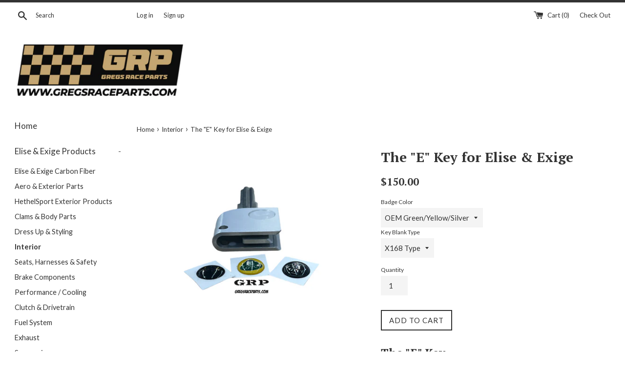

--- FILE ---
content_type: text/html; charset=utf-8
request_url: https://www.gregsraceparts.com/collections/interior/products/the-e-key-for-elise-exige
body_size: 31850
content:
<!doctype html>
<!--[if IE 9]> <html class="ie9 supports-no-js" lang="en"> <![endif]-->
<!-- [if (gt IE 9)|!(IE)]><! -->
<html class="supports-no-js" lang="en">
  <!-- <![endif] -->
  <head>
    <meta charset="utf-8">
    <meta http-equiv="X-UA-Compatible" content="IE=edge,chrome=1">
    <meta name="viewport" content="width=device-width,initial-scale=1">
    <meta name="theme-color" content="">
    <link rel="canonical" href="https://www.gregsraceparts.com/products/the-e-key-for-elise-exige">

    
      <link rel="shortcut icon" href="//www.gregsraceparts.com/cdn/shop/files/grp_1_32x32.png?v=1613167667" type="image/png">
    

    <title>
      The &quot;E&quot; Key for Elise &amp; Exige
      
      
       &ndash; GregsRaceParts.com
    </title>

    
      <meta name="description" content="The &quot;E&quot; Key  Simplify and add some cool factor with the E Key!  Designed and supplied by fellow Lotus owner Ethan V.   Features/Includes:  *CNC machined E shaped billet aluminum key head.   *High Quality Urethane Lotus Badge in your choice of color -  Oem Colors, Black/Silver or Black/Gold *One new Uncut Pre-installed ">
    

    <!-- /snippets/social-meta-tags.liquid -->




<meta property="og:site_name" content="GregsRaceParts.com">
<meta property="og:url" content="https://www.gregsraceparts.com/products/the-e-key-for-elise-exige">
<meta property="og:title" content="The "E" Key for Elise & Exige">
<meta property="og:type" content="product">
<meta property="og:description" content="The &quot;E&quot; Key  Simplify and add some cool factor with the E Key!  Designed and supplied by fellow Lotus owner Ethan V.   Features/Includes:  *CNC machined E shaped billet aluminum key head.   *High Quality Urethane Lotus Badge in your choice of color -  Oem Colors, Black/Silver or Black/Gold *One new Uncut Pre-installed ">

  <meta property="og:price:amount" content="150.00">
  <meta property="og:price:currency" content="USD">

<meta property="og:image" content="http://www.gregsraceparts.com/cdn/shop/files/IMG_9063-Photoroom_17_1200x1200.png?v=1708554053"><meta property="og:image" content="http://www.gregsraceparts.com/cdn/shop/files/IMG_9063-Photoroom_18_1200x1200.png?v=1708554053"><meta property="og:image" content="http://www.gregsraceparts.com/cdn/shop/products/IMG_2709_1200x1200.jpg?v=1708554053">
<meta property="og:image:secure_url" content="https://www.gregsraceparts.com/cdn/shop/files/IMG_9063-Photoroom_17_1200x1200.png?v=1708554053"><meta property="og:image:secure_url" content="https://www.gregsraceparts.com/cdn/shop/files/IMG_9063-Photoroom_18_1200x1200.png?v=1708554053"><meta property="og:image:secure_url" content="https://www.gregsraceparts.com/cdn/shop/products/IMG_2709_1200x1200.jpg?v=1708554053">


<meta name="twitter:card" content="summary_large_image">
<meta name="twitter:title" content="The "E" Key for Elise & Exige">
<meta name="twitter:description" content="The &quot;E&quot; Key  Simplify and add some cool factor with the E Key!  Designed and supplied by fellow Lotus owner Ethan V.   Features/Includes:  *CNC machined E shaped billet aluminum key head.   *High Quality Urethane Lotus Badge in your choice of color -  Oem Colors, Black/Silver or Black/Gold *One new Uncut Pre-installed ">


    <script>
      document.documentElement.className = document.documentElement.className.replace('supports-no-js', 'supports-js');

      var theme = {
        mapStrings: {
          addressError: "Error looking up that address",
          addressNoResults: "No results for that address",
          addressQueryLimit: "You have exceeded the Google API usage limit. Consider upgrading to a \u003ca href=\"https:\/\/developers.google.com\/maps\/premium\/usage-limits\"\u003ePremium Plan\u003c\/a\u003e.",
          authError: "There was a problem authenticating your Google Maps account."
        }
      }
    </script>

    <link href="//www.gregsraceparts.com/cdn/shop/t/8/assets/theme.scss.css?v=30021740779937942501698445272" rel="stylesheet" type="text/css" media="all" />

    <!-- Google Fonts -->
    
      
      
      <link href="//fonts.googleapis.com/css?family=Lato:400,700" rel="stylesheet" type="text/css" media="all" />
    
    
      
        
        
        <link href="//fonts.googleapis.com/css?family=PT+Serif:400,700" rel="stylesheet" type="text/css" media="all" />
      
    

    <script>window.performance && window.performance.mark && window.performance.mark('shopify.content_for_header.start');</script><meta id="shopify-digital-wallet" name="shopify-digital-wallet" content="/28463604/digital_wallets/dialog">
<meta name="shopify-checkout-api-token" content="d66c980c40627251065e991b2a28241f">
<meta id="in-context-paypal-metadata" data-shop-id="28463604" data-venmo-supported="false" data-environment="production" data-locale="en_US" data-paypal-v4="true" data-currency="USD">
<link rel="alternate" type="application/json+oembed" href="https://www.gregsraceparts.com/products/the-e-key-for-elise-exige.oembed">
<script async="async" src="/checkouts/internal/preloads.js?locale=en-US"></script>
<link rel="preconnect" href="https://shop.app" crossorigin="anonymous">
<script async="async" src="https://shop.app/checkouts/internal/preloads.js?locale=en-US&shop_id=28463604" crossorigin="anonymous"></script>
<script id="apple-pay-shop-capabilities" type="application/json">{"shopId":28463604,"countryCode":"US","currencyCode":"USD","merchantCapabilities":["supports3DS"],"merchantId":"gid:\/\/shopify\/Shop\/28463604","merchantName":"GregsRaceParts.com","requiredBillingContactFields":["postalAddress","email","phone"],"requiredShippingContactFields":["postalAddress","email","phone"],"shippingType":"shipping","supportedNetworks":["visa","masterCard","amex","discover","elo","jcb"],"total":{"type":"pending","label":"GregsRaceParts.com","amount":"1.00"},"shopifyPaymentsEnabled":true,"supportsSubscriptions":true}</script>
<script id="shopify-features" type="application/json">{"accessToken":"d66c980c40627251065e991b2a28241f","betas":["rich-media-storefront-analytics"],"domain":"www.gregsraceparts.com","predictiveSearch":true,"shopId":28463604,"locale":"en"}</script>
<script>var Shopify = Shopify || {};
Shopify.shop = "gregs-race-parts.myshopify.com";
Shopify.locale = "en";
Shopify.currency = {"active":"USD","rate":"1.0"};
Shopify.country = "US";
Shopify.theme = {"name":"Simple - Voltage - Jan 27 20'","id":85805957259,"schema_name":"Simple","schema_version":"4.0.0","theme_store_id":578,"role":"main"};
Shopify.theme.handle = "null";
Shopify.theme.style = {"id":null,"handle":null};
Shopify.cdnHost = "www.gregsraceparts.com/cdn";
Shopify.routes = Shopify.routes || {};
Shopify.routes.root = "/";</script>
<script type="module">!function(o){(o.Shopify=o.Shopify||{}).modules=!0}(window);</script>
<script>!function(o){function n(){var o=[];function n(){o.push(Array.prototype.slice.apply(arguments))}return n.q=o,n}var t=o.Shopify=o.Shopify||{};t.loadFeatures=n(),t.autoloadFeatures=n()}(window);</script>
<script>
  window.ShopifyPay = window.ShopifyPay || {};
  window.ShopifyPay.apiHost = "shop.app\/pay";
  window.ShopifyPay.redirectState = null;
</script>
<script id="shop-js-analytics" type="application/json">{"pageType":"product"}</script>
<script defer="defer" async type="module" src="//www.gregsraceparts.com/cdn/shopifycloud/shop-js/modules/v2/client.init-shop-cart-sync_BdyHc3Nr.en.esm.js"></script>
<script defer="defer" async type="module" src="//www.gregsraceparts.com/cdn/shopifycloud/shop-js/modules/v2/chunk.common_Daul8nwZ.esm.js"></script>
<script type="module">
  await import("//www.gregsraceparts.com/cdn/shopifycloud/shop-js/modules/v2/client.init-shop-cart-sync_BdyHc3Nr.en.esm.js");
await import("//www.gregsraceparts.com/cdn/shopifycloud/shop-js/modules/v2/chunk.common_Daul8nwZ.esm.js");

  window.Shopify.SignInWithShop?.initShopCartSync?.({"fedCMEnabled":true,"windoidEnabled":true});

</script>
<script>
  window.Shopify = window.Shopify || {};
  if (!window.Shopify.featureAssets) window.Shopify.featureAssets = {};
  window.Shopify.featureAssets['shop-js'] = {"shop-cart-sync":["modules/v2/client.shop-cart-sync_QYOiDySF.en.esm.js","modules/v2/chunk.common_Daul8nwZ.esm.js"],"init-fed-cm":["modules/v2/client.init-fed-cm_DchLp9rc.en.esm.js","modules/v2/chunk.common_Daul8nwZ.esm.js"],"shop-button":["modules/v2/client.shop-button_OV7bAJc5.en.esm.js","modules/v2/chunk.common_Daul8nwZ.esm.js"],"init-windoid":["modules/v2/client.init-windoid_DwxFKQ8e.en.esm.js","modules/v2/chunk.common_Daul8nwZ.esm.js"],"shop-cash-offers":["modules/v2/client.shop-cash-offers_DWtL6Bq3.en.esm.js","modules/v2/chunk.common_Daul8nwZ.esm.js","modules/v2/chunk.modal_CQq8HTM6.esm.js"],"shop-toast-manager":["modules/v2/client.shop-toast-manager_CX9r1SjA.en.esm.js","modules/v2/chunk.common_Daul8nwZ.esm.js"],"init-shop-email-lookup-coordinator":["modules/v2/client.init-shop-email-lookup-coordinator_UhKnw74l.en.esm.js","modules/v2/chunk.common_Daul8nwZ.esm.js"],"pay-button":["modules/v2/client.pay-button_DzxNnLDY.en.esm.js","modules/v2/chunk.common_Daul8nwZ.esm.js"],"avatar":["modules/v2/client.avatar_BTnouDA3.en.esm.js"],"init-shop-cart-sync":["modules/v2/client.init-shop-cart-sync_BdyHc3Nr.en.esm.js","modules/v2/chunk.common_Daul8nwZ.esm.js"],"shop-login-button":["modules/v2/client.shop-login-button_D8B466_1.en.esm.js","modules/v2/chunk.common_Daul8nwZ.esm.js","modules/v2/chunk.modal_CQq8HTM6.esm.js"],"init-customer-accounts-sign-up":["modules/v2/client.init-customer-accounts-sign-up_C8fpPm4i.en.esm.js","modules/v2/client.shop-login-button_D8B466_1.en.esm.js","modules/v2/chunk.common_Daul8nwZ.esm.js","modules/v2/chunk.modal_CQq8HTM6.esm.js"],"init-shop-for-new-customer-accounts":["modules/v2/client.init-shop-for-new-customer-accounts_CVTO0Ztu.en.esm.js","modules/v2/client.shop-login-button_D8B466_1.en.esm.js","modules/v2/chunk.common_Daul8nwZ.esm.js","modules/v2/chunk.modal_CQq8HTM6.esm.js"],"init-customer-accounts":["modules/v2/client.init-customer-accounts_dRgKMfrE.en.esm.js","modules/v2/client.shop-login-button_D8B466_1.en.esm.js","modules/v2/chunk.common_Daul8nwZ.esm.js","modules/v2/chunk.modal_CQq8HTM6.esm.js"],"shop-follow-button":["modules/v2/client.shop-follow-button_CkZpjEct.en.esm.js","modules/v2/chunk.common_Daul8nwZ.esm.js","modules/v2/chunk.modal_CQq8HTM6.esm.js"],"lead-capture":["modules/v2/client.lead-capture_BntHBhfp.en.esm.js","modules/v2/chunk.common_Daul8nwZ.esm.js","modules/v2/chunk.modal_CQq8HTM6.esm.js"],"checkout-modal":["modules/v2/client.checkout-modal_CfxcYbTm.en.esm.js","modules/v2/chunk.common_Daul8nwZ.esm.js","modules/v2/chunk.modal_CQq8HTM6.esm.js"],"shop-login":["modules/v2/client.shop-login_Da4GZ2H6.en.esm.js","modules/v2/chunk.common_Daul8nwZ.esm.js","modules/v2/chunk.modal_CQq8HTM6.esm.js"],"payment-terms":["modules/v2/client.payment-terms_MV4M3zvL.en.esm.js","modules/v2/chunk.common_Daul8nwZ.esm.js","modules/v2/chunk.modal_CQq8HTM6.esm.js"]};
</script>
<script>(function() {
  var isLoaded = false;
  function asyncLoad() {
    if (isLoaded) return;
    isLoaded = true;
    var urls = ["\/\/d1liekpayvooaz.cloudfront.net\/apps\/customizery\/customizery.js?shop=gregs-race-parts.myshopify.com","https:\/\/myreviewfy.com\/myterms\/public\/myterms\/js\/myterms.js?shop=gregs-race-parts.myshopify.com","https:\/\/chimpstatic.com\/mcjs-connected\/js\/users\/14f6af024caa18b0d854769bc\/3c22ffde3080b503b22d42555.js?shop=gregs-race-parts.myshopify.com","https:\/\/s3-us-west-2.amazonaws.com\/da-restock\/da-restock.js?shop=gregs-race-parts.myshopify.com","https:\/\/cdn.hextom.com\/js\/eventpromotionbar.js?shop=gregs-race-parts.myshopify.com"];
    for (var i = 0; i < urls.length; i++) {
      var s = document.createElement('script');
      s.type = 'text/javascript';
      s.async = true;
      s.src = urls[i];
      var x = document.getElementsByTagName('script')[0];
      x.parentNode.insertBefore(s, x);
    }
  };
  if(window.attachEvent) {
    window.attachEvent('onload', asyncLoad);
  } else {
    window.addEventListener('load', asyncLoad, false);
  }
})();</script>
<script id="__st">var __st={"a":28463604,"offset":-28800,"reqid":"ac6510b9-4382-4f73-a5b0-706a7898a41c-1769021273","pageurl":"www.gregsraceparts.com\/collections\/interior\/products\/the-e-key-for-elise-exige","u":"f7431d2af83c","p":"product","rtyp":"product","rid":7743446876393};</script>
<script>window.ShopifyPaypalV4VisibilityTracking = true;</script>
<script id="captcha-bootstrap">!function(){'use strict';const t='contact',e='account',n='new_comment',o=[[t,t],['blogs',n],['comments',n],[t,'customer']],c=[[e,'customer_login'],[e,'guest_login'],[e,'recover_customer_password'],[e,'create_customer']],r=t=>t.map((([t,e])=>`form[action*='/${t}']:not([data-nocaptcha='true']) input[name='form_type'][value='${e}']`)).join(','),a=t=>()=>t?[...document.querySelectorAll(t)].map((t=>t.form)):[];function s(){const t=[...o],e=r(t);return a(e)}const i='password',u='form_key',d=['recaptcha-v3-token','g-recaptcha-response','h-captcha-response',i],f=()=>{try{return window.sessionStorage}catch{return}},m='__shopify_v',_=t=>t.elements[u];function p(t,e,n=!1){try{const o=window.sessionStorage,c=JSON.parse(o.getItem(e)),{data:r}=function(t){const{data:e,action:n}=t;return t[m]||n?{data:e,action:n}:{data:t,action:n}}(c);for(const[e,n]of Object.entries(r))t.elements[e]&&(t.elements[e].value=n);n&&o.removeItem(e)}catch(o){console.error('form repopulation failed',{error:o})}}const l='form_type',E='cptcha';function T(t){t.dataset[E]=!0}const w=window,h=w.document,L='Shopify',v='ce_forms',y='captcha';let A=!1;((t,e)=>{const n=(g='f06e6c50-85a8-45c8-87d0-21a2b65856fe',I='https://cdn.shopify.com/shopifycloud/storefront-forms-hcaptcha/ce_storefront_forms_captcha_hcaptcha.v1.5.2.iife.js',D={infoText:'Protected by hCaptcha',privacyText:'Privacy',termsText:'Terms'},(t,e,n)=>{const o=w[L][v],c=o.bindForm;if(c)return c(t,g,e,D).then(n);var r;o.q.push([[t,g,e,D],n]),r=I,A||(h.body.append(Object.assign(h.createElement('script'),{id:'captcha-provider',async:!0,src:r})),A=!0)});var g,I,D;w[L]=w[L]||{},w[L][v]=w[L][v]||{},w[L][v].q=[],w[L][y]=w[L][y]||{},w[L][y].protect=function(t,e){n(t,void 0,e),T(t)},Object.freeze(w[L][y]),function(t,e,n,w,h,L){const[v,y,A,g]=function(t,e,n){const i=e?o:[],u=t?c:[],d=[...i,...u],f=r(d),m=r(i),_=r(d.filter((([t,e])=>n.includes(e))));return[a(f),a(m),a(_),s()]}(w,h,L),I=t=>{const e=t.target;return e instanceof HTMLFormElement?e:e&&e.form},D=t=>v().includes(t);t.addEventListener('submit',(t=>{const e=I(t);if(!e)return;const n=D(e)&&!e.dataset.hcaptchaBound&&!e.dataset.recaptchaBound,o=_(e),c=g().includes(e)&&(!o||!o.value);(n||c)&&t.preventDefault(),c&&!n&&(function(t){try{if(!f())return;!function(t){const e=f();if(!e)return;const n=_(t);if(!n)return;const o=n.value;o&&e.removeItem(o)}(t);const e=Array.from(Array(32),(()=>Math.random().toString(36)[2])).join('');!function(t,e){_(t)||t.append(Object.assign(document.createElement('input'),{type:'hidden',name:u})),t.elements[u].value=e}(t,e),function(t,e){const n=f();if(!n)return;const o=[...t.querySelectorAll(`input[type='${i}']`)].map((({name:t})=>t)),c=[...d,...o],r={};for(const[a,s]of new FormData(t).entries())c.includes(a)||(r[a]=s);n.setItem(e,JSON.stringify({[m]:1,action:t.action,data:r}))}(t,e)}catch(e){console.error('failed to persist form',e)}}(e),e.submit())}));const S=(t,e)=>{t&&!t.dataset[E]&&(n(t,e.some((e=>e===t))),T(t))};for(const o of['focusin','change'])t.addEventListener(o,(t=>{const e=I(t);D(e)&&S(e,y())}));const B=e.get('form_key'),M=e.get(l),P=B&&M;t.addEventListener('DOMContentLoaded',(()=>{const t=y();if(P)for(const e of t)e.elements[l].value===M&&p(e,B);[...new Set([...A(),...v().filter((t=>'true'===t.dataset.shopifyCaptcha))])].forEach((e=>S(e,t)))}))}(h,new URLSearchParams(w.location.search),n,t,e,['guest_login'])})(!0,!0)}();</script>
<script integrity="sha256-4kQ18oKyAcykRKYeNunJcIwy7WH5gtpwJnB7kiuLZ1E=" data-source-attribution="shopify.loadfeatures" defer="defer" src="//www.gregsraceparts.com/cdn/shopifycloud/storefront/assets/storefront/load_feature-a0a9edcb.js" crossorigin="anonymous"></script>
<script crossorigin="anonymous" defer="defer" src="//www.gregsraceparts.com/cdn/shopifycloud/storefront/assets/shopify_pay/storefront-65b4c6d7.js?v=20250812"></script>
<script data-source-attribution="shopify.dynamic_checkout.dynamic.init">var Shopify=Shopify||{};Shopify.PaymentButton=Shopify.PaymentButton||{isStorefrontPortableWallets:!0,init:function(){window.Shopify.PaymentButton.init=function(){};var t=document.createElement("script");t.src="https://www.gregsraceparts.com/cdn/shopifycloud/portable-wallets/latest/portable-wallets.en.js",t.type="module",document.head.appendChild(t)}};
</script>
<script data-source-attribution="shopify.dynamic_checkout.buyer_consent">
  function portableWalletsHideBuyerConsent(e){var t=document.getElementById("shopify-buyer-consent"),n=document.getElementById("shopify-subscription-policy-button");t&&n&&(t.classList.add("hidden"),t.setAttribute("aria-hidden","true"),n.removeEventListener("click",e))}function portableWalletsShowBuyerConsent(e){var t=document.getElementById("shopify-buyer-consent"),n=document.getElementById("shopify-subscription-policy-button");t&&n&&(t.classList.remove("hidden"),t.removeAttribute("aria-hidden"),n.addEventListener("click",e))}window.Shopify?.PaymentButton&&(window.Shopify.PaymentButton.hideBuyerConsent=portableWalletsHideBuyerConsent,window.Shopify.PaymentButton.showBuyerConsent=portableWalletsShowBuyerConsent);
</script>
<script data-source-attribution="shopify.dynamic_checkout.cart.bootstrap">document.addEventListener("DOMContentLoaded",(function(){function t(){return document.querySelector("shopify-accelerated-checkout-cart, shopify-accelerated-checkout")}if(t())Shopify.PaymentButton.init();else{new MutationObserver((function(e,n){t()&&(Shopify.PaymentButton.init(),n.disconnect())})).observe(document.body,{childList:!0,subtree:!0})}}));
</script>
<link id="shopify-accelerated-checkout-styles" rel="stylesheet" media="screen" href="https://www.gregsraceparts.com/cdn/shopifycloud/portable-wallets/latest/accelerated-checkout-backwards-compat.css" crossorigin="anonymous">
<style id="shopify-accelerated-checkout-cart">
        #shopify-buyer-consent {
  margin-top: 1em;
  display: inline-block;
  width: 100%;
}

#shopify-buyer-consent.hidden {
  display: none;
}

#shopify-subscription-policy-button {
  background: none;
  border: none;
  padding: 0;
  text-decoration: underline;
  font-size: inherit;
  cursor: pointer;
}

#shopify-subscription-policy-button::before {
  box-shadow: none;
}

      </style>

<script>window.performance && window.performance.mark && window.performance.mark('shopify.content_for_header.end');</script>

    <script src="//www.gregsraceparts.com/cdn/shop/t/8/assets/jquery-1.11.0.min.js?v=32460426840832490021580156260" type="text/javascript"></script>
    <script src="//www.gregsraceparts.com/cdn/shop/t/8/assets/modernizr.min.js?v=44044439420609591321580156261" type="text/javascript"></script>

    <!-- [if (gt IE 9)|!(IE)]><! -->
    <script src="//www.gregsraceparts.com/cdn/shop/t/8/assets/lazysizes.min.js?v=71745035489482760341580156261" async="async"></script>
    <!-- <![endif] -->
    <!--[if lte IE 9]> <script src="//www.gregsraceparts.com/cdn/shop/t/8/assets/lazysizes.min.js?v=71745035489482760341580156261"></script> <![endif]-->

    
    <script type='text/javascript'>
//version 1.9.3
(function(global){
  global.tabarnapp_cm = {};
  global.tabarnapp_cm.cart = {"note":null,"attributes":{},"original_total_price":0,"total_price":0,"total_discount":0,"total_weight":0.0,"item_count":0,"items":[],"requires_shipping":false,"currency":"USD","items_subtotal_price":0,"cart_level_discount_applications":[],"checkout_charge_amount":0};
  global.tabarnapp_cm.customer = {};
  
})(window);
</script>
    <script> window.sd__PreorderUniqueData ={"preorderSetting":{"pre_badges":"No","force_preorder":null,"badge_text":"PRE-ORDER","badge_bk":"FF1919","badge_color":"ffffff","badgeShape":"Rectangle","badgePosition":"top_right","badge_text_size":"11","animateclass":"hvr-grow","global_preorderlimit":"10","button_text":"PRE-ORDER","button_message":"PRE-ORDER TO RESERVE THE NEXT AVAILABLE SEE OUR TERMS AND CONDITIONS FOR FULL DETAILS.","nopreordermessage":"No Pre-Order available for this product","mode":"always","position":"bottom_desc","button_color":"#000000","button_text_color":"#FFFFFF","button_text_size":"15px","button_font_weight":"bold","button_width":"100%","button_top_margin":"5px","button_radius":"0px","tooltip_bkcolor":"#FFFFFF","tooltip_opt":"No","tooltip_textcolor":"#FF0000","custom_note":"Pre-order Item","custom_note_label":"PRE-ORDER","qty_limit":"","qty_check":"No","error_customer_msg":"Sorry, this is not available for pre-order in the selected quantity. ","enable_country":"","location_enable":"No","error_message_geo":"Sorry !!! No Pre-Order available at this location.","mandatory_for_customers":"No","customer_delivery_date_feature":"No","customer_delivery_time_feature":"No","customer_delivery_label":"Schedule Delivery"},"developerSetting":{"formselector":"form[action^=\"\/cart\/add\"]","buttonselector":"button[name=\"add\"]:first, input[name=\"add\"]:first, button.Sd_addProduct, input[data-action=\"add-to-cart\"], #button-add-to-cart, button.product-form--add-to-cart, button.product-form--atc-button, button.addtocart-button-active, button.product-submit, button.ProductForm__AddToCart, [type=submit]:visible:first, .product-form__add-button, .gPreorderAddToCartBtn, #AddToCart--product-template, .add-to-cart-btn, .product-form__cart-submit, #addToCart, [name=\"add\"], [type=\"submit\"], button.btn-addtocart, .product-submit, .product-form__add-button, [data-action=\"add-to-cart\"], .ProductForm__AddToCart, button[data-add-to-cart]","variantselector1":".product__variant, select:not(.selectoption_id,.product-form__quantity, .delivery_time), .single-option-selector, input[name=\"Size\"], .ProductForm__Variants .ProductForm__Option input[type=\"radio\"], .variant-group input[type=\"radio\"], .swatch input[type=\"radio\"], .gPreorderVariantActivator, .product__swatches [data-swatch-option], .swatch__container .swatch__option, .gf_swatches .gf_swatch, .product-form__controls-group-options select, ul.clickyboxes li, .pf-variant-select, ul.swatches-select li, .product-options__value, .form-check-swatch, button.btn.swatch select.product__variant, .pf-container a, button.variant.option, ul.js-product__variant--container li, .variant-input, .product-variant > ul > li  ,.input--dropdown, .HorizontalList > li, .product-single__swatch__item, .globo-swatch-list ul.value > .select-option, .form-swatch-item, .selector-wrapper select, select.pf-input, ul.swatches-select > li.nt-swatch.swatch_pr_item, ul.gfqv-swatch-values > li, .lh-swatch-select, .swatch-image, .variant-image-swatch, #option-size, .selector-wrapper .replaced, .regular-select-content > .regular-select-item, .radios--input, ul.swatch-view > li > .swatch-selector , .swatch-element input, [data-product-option], .single-option-selector__radio, [data-index^=\"option\"], .SizeSwatchList input, .swatch-panda input[type=radio], .swatch input, .swatch-element input[type=radio], select[id*=\"product-select-\"], select[id|=\"product-select-option\"], [id|=\"productSelect-product\"], [id|=\"ProductSelect-option\"],select[id|=\"product-variants-option\"],select[id|=\"sca-qv-product-selected-option\"],select[id*=\"product-variants-\"],select[id|=\"product-selectors-option\"],select[id|=\"variant-listbox-option\"],select[id|=\"id-option\"],select[id|=\"SingleOptionSelector\"], .variant-input-wrap input, [data-action=\"select-value\"], .no-js-hidden input[type=\"radio\"]","variantselector2":"input[name=\"quantity\"]","variantselector3":"","tags_badges":"","badges_allpages":"","badges_allpages_hide_attr":"","checkoutattr":"input[name=\"checkout\"],button[name=\"checkout\"]","subtotalclass":"","partialtext":"Partial Deposit:","remainingtext":"Remaining Balance:","drawerbuttonattr":"#drawer input[name=\"checkout\"], .yv_side_drawer_wrapper.mini_cart a[href=\"\/checkout\"], #drawer button[name=\"checkout\"], .Drawer button[name=\"checkout\"]","drawersubtotal":"","drawerevents":"header a[href=\"\/cart\"]","remainingenable":"No"},"generalSetting":{"counter_theme":"sd_counter1","comingsoontext":"Coming Soon","notify_autosent":"no_disable","coupon_option":"No","account_coupon":"No","auto_coupon":"No","shipping1":"Yes","shipping2":"No","tax_1":"No","tax_2":"No","com_badges":null,"com_badge_text":"Coming-Soon","com_badge_bk":"FF1919","com_badge_color":"ffff","com_badge_text_size":"11px","comBadgeShape":"Rectangle","comBadgePosition":"top_right","enable_favicon":"No","favbgcolor":"FFFFFF","favtxtcolor":"FFFFFF","preorder_mode":"mode1","global_preorderlimit":"10","mixed_cart":"No","mixed_cart_mode":"inline","mixed_cart_heading":"Warning: you have pre-order and in-stock products in the same cart","mixed_cart_content":"Your order contains a mix of instock and pre-order items.  Some items may ship right away and pre-order items later. ","counter_days":"Days","counter_hours":"Hours","counter_minutes":"Minutes","counter_seconds":"Seconds"},"notifySetting":{"enablenotify":"No","notify_type":"popup","notifylinktext":"Notify me when this item is available to order","sd_notifybuttontext":"Notify me","notifylinktextcolor":"FF0000","notifylink_bkcolor":"FFF456","notify_textalign":"center","notify_link_txtsize":"17","notify_link_deco":"underline","notify_link_weight":"bold","en_inject":"No","selectinject":"Inject after","injectevent":"CLASS","injectvalue":"sd-advanced-preorder"},"partialSettings":{"payment_type_text":"Payment Type","full_partial":"Yes","fullpay_text":"Full Payment","partialpay_text":"Partial Payment","cart_total":"No","total_text":"Partial Cart","checkout_text":"Partial Checkout","note_checkout1":"Initial Partial Payment (Balance Payment Due at time of shipping)","note_checkout2":"Balance Payment","full_note_checkout":"Full Payment of Pre-order Product","partial_cart":"No","partial_msg_txt":null,"account_login":"disabled","fullpay_message_text":"Full Payment Pre-Order","partialpay_message_text":"30% Payment Now, Balance due at shipping. ","fullpaybtntext":"PRE-ORDER - Full Payment","partialpaybtntext":"PRE-ORDER - Partial Payment","par_badges":"No","par_badge_text":"Partial-Order","par_badge_bk":"FF1919","par_badge_color":"ffff","par_badge_text_size":"11px","enabletimer":"No","timermsg":"Hurry Up !!","timertextcolor":"000","timerbkg":"ddd","timeralign":"left","timertextweight":"normal","timer":"25","timer_border":"none","timerborderpx":"1","timerbordercolor":"000","custom_priceonoff":"No","custom_paytext":"Custom Price"},"AccountPageSetting":{"float_button":"No"},"app":{"appenable":"Yes","memberplan":"premium","status_activation":"active","p_status_activation":null,"advanced_premium":null,"today_date_time":"2026-01-21","today_time":"10:47"}}</script>
    <script>
      var variantStock = {};
      var b2bCustomer =  false ;
      var b2bProduct =  false ;
    </script>
  <link href="https://monorail-edge.shopifysvc.com" rel="dns-prefetch">
<script>(function(){if ("sendBeacon" in navigator && "performance" in window) {try {var session_token_from_headers = performance.getEntriesByType('navigation')[0].serverTiming.find(x => x.name == '_s').description;} catch {var session_token_from_headers = undefined;}var session_cookie_matches = document.cookie.match(/_shopify_s=([^;]*)/);var session_token_from_cookie = session_cookie_matches && session_cookie_matches.length === 2 ? session_cookie_matches[1] : "";var session_token = session_token_from_headers || session_token_from_cookie || "";function handle_abandonment_event(e) {var entries = performance.getEntries().filter(function(entry) {return /monorail-edge.shopifysvc.com/.test(entry.name);});if (!window.abandonment_tracked && entries.length === 0) {window.abandonment_tracked = true;var currentMs = Date.now();var navigation_start = performance.timing.navigationStart;var payload = {shop_id: 28463604,url: window.location.href,navigation_start,duration: currentMs - navigation_start,session_token,page_type: "product"};window.navigator.sendBeacon("https://monorail-edge.shopifysvc.com/v1/produce", JSON.stringify({schema_id: "online_store_buyer_site_abandonment/1.1",payload: payload,metadata: {event_created_at_ms: currentMs,event_sent_at_ms: currentMs}}));}}window.addEventListener('pagehide', handle_abandonment_event);}}());</script>
<script id="web-pixels-manager-setup">(function e(e,d,r,n,o){if(void 0===o&&(o={}),!Boolean(null===(a=null===(i=window.Shopify)||void 0===i?void 0:i.analytics)||void 0===a?void 0:a.replayQueue)){var i,a;window.Shopify=window.Shopify||{};var t=window.Shopify;t.analytics=t.analytics||{};var s=t.analytics;s.replayQueue=[],s.publish=function(e,d,r){return s.replayQueue.push([e,d,r]),!0};try{self.performance.mark("wpm:start")}catch(e){}var l=function(){var e={modern:/Edge?\/(1{2}[4-9]|1[2-9]\d|[2-9]\d{2}|\d{4,})\.\d+(\.\d+|)|Firefox\/(1{2}[4-9]|1[2-9]\d|[2-9]\d{2}|\d{4,})\.\d+(\.\d+|)|Chrom(ium|e)\/(9{2}|\d{3,})\.\d+(\.\d+|)|(Maci|X1{2}).+ Version\/(15\.\d+|(1[6-9]|[2-9]\d|\d{3,})\.\d+)([,.]\d+|)( \(\w+\)|)( Mobile\/\w+|) Safari\/|Chrome.+OPR\/(9{2}|\d{3,})\.\d+\.\d+|(CPU[ +]OS|iPhone[ +]OS|CPU[ +]iPhone|CPU IPhone OS|CPU iPad OS)[ +]+(15[._]\d+|(1[6-9]|[2-9]\d|\d{3,})[._]\d+)([._]\d+|)|Android:?[ /-](13[3-9]|1[4-9]\d|[2-9]\d{2}|\d{4,})(\.\d+|)(\.\d+|)|Android.+Firefox\/(13[5-9]|1[4-9]\d|[2-9]\d{2}|\d{4,})\.\d+(\.\d+|)|Android.+Chrom(ium|e)\/(13[3-9]|1[4-9]\d|[2-9]\d{2}|\d{4,})\.\d+(\.\d+|)|SamsungBrowser\/([2-9]\d|\d{3,})\.\d+/,legacy:/Edge?\/(1[6-9]|[2-9]\d|\d{3,})\.\d+(\.\d+|)|Firefox\/(5[4-9]|[6-9]\d|\d{3,})\.\d+(\.\d+|)|Chrom(ium|e)\/(5[1-9]|[6-9]\d|\d{3,})\.\d+(\.\d+|)([\d.]+$|.*Safari\/(?![\d.]+ Edge\/[\d.]+$))|(Maci|X1{2}).+ Version\/(10\.\d+|(1[1-9]|[2-9]\d|\d{3,})\.\d+)([,.]\d+|)( \(\w+\)|)( Mobile\/\w+|) Safari\/|Chrome.+OPR\/(3[89]|[4-9]\d|\d{3,})\.\d+\.\d+|(CPU[ +]OS|iPhone[ +]OS|CPU[ +]iPhone|CPU IPhone OS|CPU iPad OS)[ +]+(10[._]\d+|(1[1-9]|[2-9]\d|\d{3,})[._]\d+)([._]\d+|)|Android:?[ /-](13[3-9]|1[4-9]\d|[2-9]\d{2}|\d{4,})(\.\d+|)(\.\d+|)|Mobile Safari.+OPR\/([89]\d|\d{3,})\.\d+\.\d+|Android.+Firefox\/(13[5-9]|1[4-9]\d|[2-9]\d{2}|\d{4,})\.\d+(\.\d+|)|Android.+Chrom(ium|e)\/(13[3-9]|1[4-9]\d|[2-9]\d{2}|\d{4,})\.\d+(\.\d+|)|Android.+(UC? ?Browser|UCWEB|U3)[ /]?(15\.([5-9]|\d{2,})|(1[6-9]|[2-9]\d|\d{3,})\.\d+)\.\d+|SamsungBrowser\/(5\.\d+|([6-9]|\d{2,})\.\d+)|Android.+MQ{2}Browser\/(14(\.(9|\d{2,})|)|(1[5-9]|[2-9]\d|\d{3,})(\.\d+|))(\.\d+|)|K[Aa][Ii]OS\/(3\.\d+|([4-9]|\d{2,})\.\d+)(\.\d+|)/},d=e.modern,r=e.legacy,n=navigator.userAgent;return n.match(d)?"modern":n.match(r)?"legacy":"unknown"}(),u="modern"===l?"modern":"legacy",c=(null!=n?n:{modern:"",legacy:""})[u],f=function(e){return[e.baseUrl,"/wpm","/b",e.hashVersion,"modern"===e.buildTarget?"m":"l",".js"].join("")}({baseUrl:d,hashVersion:r,buildTarget:u}),m=function(e){var d=e.version,r=e.bundleTarget,n=e.surface,o=e.pageUrl,i=e.monorailEndpoint;return{emit:function(e){var a=e.status,t=e.errorMsg,s=(new Date).getTime(),l=JSON.stringify({metadata:{event_sent_at_ms:s},events:[{schema_id:"web_pixels_manager_load/3.1",payload:{version:d,bundle_target:r,page_url:o,status:a,surface:n,error_msg:t},metadata:{event_created_at_ms:s}}]});if(!i)return console&&console.warn&&console.warn("[Web Pixels Manager] No Monorail endpoint provided, skipping logging."),!1;try{return self.navigator.sendBeacon.bind(self.navigator)(i,l)}catch(e){}var u=new XMLHttpRequest;try{return u.open("POST",i,!0),u.setRequestHeader("Content-Type","text/plain"),u.send(l),!0}catch(e){return console&&console.warn&&console.warn("[Web Pixels Manager] Got an unhandled error while logging to Monorail."),!1}}}}({version:r,bundleTarget:l,surface:e.surface,pageUrl:self.location.href,monorailEndpoint:e.monorailEndpoint});try{o.browserTarget=l,function(e){var d=e.src,r=e.async,n=void 0===r||r,o=e.onload,i=e.onerror,a=e.sri,t=e.scriptDataAttributes,s=void 0===t?{}:t,l=document.createElement("script"),u=document.querySelector("head"),c=document.querySelector("body");if(l.async=n,l.src=d,a&&(l.integrity=a,l.crossOrigin="anonymous"),s)for(var f in s)if(Object.prototype.hasOwnProperty.call(s,f))try{l.dataset[f]=s[f]}catch(e){}if(o&&l.addEventListener("load",o),i&&l.addEventListener("error",i),u)u.appendChild(l);else{if(!c)throw new Error("Did not find a head or body element to append the script");c.appendChild(l)}}({src:f,async:!0,onload:function(){if(!function(){var e,d;return Boolean(null===(d=null===(e=window.Shopify)||void 0===e?void 0:e.analytics)||void 0===d?void 0:d.initialized)}()){var d=window.webPixelsManager.init(e)||void 0;if(d){var r=window.Shopify.analytics;r.replayQueue.forEach((function(e){var r=e[0],n=e[1],o=e[2];d.publishCustomEvent(r,n,o)})),r.replayQueue=[],r.publish=d.publishCustomEvent,r.visitor=d.visitor,r.initialized=!0}}},onerror:function(){return m.emit({status:"failed",errorMsg:"".concat(f," has failed to load")})},sri:function(e){var d=/^sha384-[A-Za-z0-9+/=]+$/;return"string"==typeof e&&d.test(e)}(c)?c:"",scriptDataAttributes:o}),m.emit({status:"loading"})}catch(e){m.emit({status:"failed",errorMsg:(null==e?void 0:e.message)||"Unknown error"})}}})({shopId: 28463604,storefrontBaseUrl: "https://www.gregsraceparts.com",extensionsBaseUrl: "https://extensions.shopifycdn.com/cdn/shopifycloud/web-pixels-manager",monorailEndpoint: "https://monorail-edge.shopifysvc.com/unstable/produce_batch",surface: "storefront-renderer",enabledBetaFlags: ["2dca8a86"],webPixelsConfigList: [{"id":"shopify-app-pixel","configuration":"{}","eventPayloadVersion":"v1","runtimeContext":"STRICT","scriptVersion":"0450","apiClientId":"shopify-pixel","type":"APP","privacyPurposes":["ANALYTICS","MARKETING"]},{"id":"shopify-custom-pixel","eventPayloadVersion":"v1","runtimeContext":"LAX","scriptVersion":"0450","apiClientId":"shopify-pixel","type":"CUSTOM","privacyPurposes":["ANALYTICS","MARKETING"]}],isMerchantRequest: false,initData: {"shop":{"name":"GregsRaceParts.com","paymentSettings":{"currencyCode":"USD"},"myshopifyDomain":"gregs-race-parts.myshopify.com","countryCode":"US","storefrontUrl":"https:\/\/www.gregsraceparts.com"},"customer":null,"cart":null,"checkout":null,"productVariants":[{"price":{"amount":150.0,"currencyCode":"USD"},"product":{"title":"The \"E\" Key for Elise \u0026 Exige","vendor":"GregsRaceParts.com","id":"7743446876393","untranslatedTitle":"The \"E\" Key for Elise \u0026 Exige","url":"\/products\/the-e-key-for-elise-exige","type":"Keys"},"id":"43191036477673","image":{"src":"\/\/www.gregsraceparts.com\/cdn\/shop\/files\/IMG_9063-Photoroom_17.png?v=1708554053"},"sku":"E-Key-222","title":"X222 Type","untranslatedTitle":"X222 Type"},{"price":{"amount":150.0,"currencyCode":"USD"},"product":{"title":"The \"E\" Key for Elise \u0026 Exige","vendor":"GregsRaceParts.com","id":"7743446876393","untranslatedTitle":"The \"E\" Key for Elise \u0026 Exige","url":"\/products\/the-e-key-for-elise-exige","type":"Keys"},"id":"43191036510441","image":{"src":"\/\/www.gregsraceparts.com\/cdn\/shop\/files\/IMG_9063-Photoroom_17.png?v=1708554053"},"sku":"E-Key-168","title":"X168 Type","untranslatedTitle":"X168 Type"}],"purchasingCompany":null},},"https://www.gregsraceparts.com/cdn","fcfee988w5aeb613cpc8e4bc33m6693e112",{"modern":"","legacy":""},{"shopId":"28463604","storefrontBaseUrl":"https:\/\/www.gregsraceparts.com","extensionBaseUrl":"https:\/\/extensions.shopifycdn.com\/cdn\/shopifycloud\/web-pixels-manager","surface":"storefront-renderer","enabledBetaFlags":"[\"2dca8a86\"]","isMerchantRequest":"false","hashVersion":"fcfee988w5aeb613cpc8e4bc33m6693e112","publish":"custom","events":"[[\"page_viewed\",{}],[\"product_viewed\",{\"productVariant\":{\"price\":{\"amount\":150.0,\"currencyCode\":\"USD\"},\"product\":{\"title\":\"The \\\"E\\\" Key for Elise \u0026 Exige\",\"vendor\":\"GregsRaceParts.com\",\"id\":\"7743446876393\",\"untranslatedTitle\":\"The \\\"E\\\" Key for Elise \u0026 Exige\",\"url\":\"\/products\/the-e-key-for-elise-exige\",\"type\":\"Keys\"},\"id\":\"43191036510441\",\"image\":{\"src\":\"\/\/www.gregsraceparts.com\/cdn\/shop\/files\/IMG_9063-Photoroom_17.png?v=1708554053\"},\"sku\":\"E-Key-168\",\"title\":\"X168 Type\",\"untranslatedTitle\":\"X168 Type\"}}]]"});</script><script>
  window.ShopifyAnalytics = window.ShopifyAnalytics || {};
  window.ShopifyAnalytics.meta = window.ShopifyAnalytics.meta || {};
  window.ShopifyAnalytics.meta.currency = 'USD';
  var meta = {"product":{"id":7743446876393,"gid":"gid:\/\/shopify\/Product\/7743446876393","vendor":"GregsRaceParts.com","type":"Keys","handle":"the-e-key-for-elise-exige","variants":[{"id":43191036477673,"price":15000,"name":"The \"E\" Key for Elise \u0026 Exige - X222 Type","public_title":"X222 Type","sku":"E-Key-222"},{"id":43191036510441,"price":15000,"name":"The \"E\" Key for Elise \u0026 Exige - X168 Type","public_title":"X168 Type","sku":"E-Key-168"}],"remote":false},"page":{"pageType":"product","resourceType":"product","resourceId":7743446876393,"requestId":"ac6510b9-4382-4f73-a5b0-706a7898a41c-1769021273"}};
  for (var attr in meta) {
    window.ShopifyAnalytics.meta[attr] = meta[attr];
  }
</script>
<script class="analytics">
  (function () {
    var customDocumentWrite = function(content) {
      var jquery = null;

      if (window.jQuery) {
        jquery = window.jQuery;
      } else if (window.Checkout && window.Checkout.$) {
        jquery = window.Checkout.$;
      }

      if (jquery) {
        jquery('body').append(content);
      }
    };

    var hasLoggedConversion = function(token) {
      if (token) {
        return document.cookie.indexOf('loggedConversion=' + token) !== -1;
      }
      return false;
    }

    var setCookieIfConversion = function(token) {
      if (token) {
        var twoMonthsFromNow = new Date(Date.now());
        twoMonthsFromNow.setMonth(twoMonthsFromNow.getMonth() + 2);

        document.cookie = 'loggedConversion=' + token + '; expires=' + twoMonthsFromNow;
      }
    }

    var trekkie = window.ShopifyAnalytics.lib = window.trekkie = window.trekkie || [];
    if (trekkie.integrations) {
      return;
    }
    trekkie.methods = [
      'identify',
      'page',
      'ready',
      'track',
      'trackForm',
      'trackLink'
    ];
    trekkie.factory = function(method) {
      return function() {
        var args = Array.prototype.slice.call(arguments);
        args.unshift(method);
        trekkie.push(args);
        return trekkie;
      };
    };
    for (var i = 0; i < trekkie.methods.length; i++) {
      var key = trekkie.methods[i];
      trekkie[key] = trekkie.factory(key);
    }
    trekkie.load = function(config) {
      trekkie.config = config || {};
      trekkie.config.initialDocumentCookie = document.cookie;
      var first = document.getElementsByTagName('script')[0];
      var script = document.createElement('script');
      script.type = 'text/javascript';
      script.onerror = function(e) {
        var scriptFallback = document.createElement('script');
        scriptFallback.type = 'text/javascript';
        scriptFallback.onerror = function(error) {
                var Monorail = {
      produce: function produce(monorailDomain, schemaId, payload) {
        var currentMs = new Date().getTime();
        var event = {
          schema_id: schemaId,
          payload: payload,
          metadata: {
            event_created_at_ms: currentMs,
            event_sent_at_ms: currentMs
          }
        };
        return Monorail.sendRequest("https://" + monorailDomain + "/v1/produce", JSON.stringify(event));
      },
      sendRequest: function sendRequest(endpointUrl, payload) {
        // Try the sendBeacon API
        if (window && window.navigator && typeof window.navigator.sendBeacon === 'function' && typeof window.Blob === 'function' && !Monorail.isIos12()) {
          var blobData = new window.Blob([payload], {
            type: 'text/plain'
          });

          if (window.navigator.sendBeacon(endpointUrl, blobData)) {
            return true;
          } // sendBeacon was not successful

        } // XHR beacon

        var xhr = new XMLHttpRequest();

        try {
          xhr.open('POST', endpointUrl);
          xhr.setRequestHeader('Content-Type', 'text/plain');
          xhr.send(payload);
        } catch (e) {
          console.log(e);
        }

        return false;
      },
      isIos12: function isIos12() {
        return window.navigator.userAgent.lastIndexOf('iPhone; CPU iPhone OS 12_') !== -1 || window.navigator.userAgent.lastIndexOf('iPad; CPU OS 12_') !== -1;
      }
    };
    Monorail.produce('monorail-edge.shopifysvc.com',
      'trekkie_storefront_load_errors/1.1',
      {shop_id: 28463604,
      theme_id: 85805957259,
      app_name: "storefront",
      context_url: window.location.href,
      source_url: "//www.gregsraceparts.com/cdn/s/trekkie.storefront.cd680fe47e6c39ca5d5df5f0a32d569bc48c0f27.min.js"});

        };
        scriptFallback.async = true;
        scriptFallback.src = '//www.gregsraceparts.com/cdn/s/trekkie.storefront.cd680fe47e6c39ca5d5df5f0a32d569bc48c0f27.min.js';
        first.parentNode.insertBefore(scriptFallback, first);
      };
      script.async = true;
      script.src = '//www.gregsraceparts.com/cdn/s/trekkie.storefront.cd680fe47e6c39ca5d5df5f0a32d569bc48c0f27.min.js';
      first.parentNode.insertBefore(script, first);
    };
    trekkie.load(
      {"Trekkie":{"appName":"storefront","development":false,"defaultAttributes":{"shopId":28463604,"isMerchantRequest":null,"themeId":85805957259,"themeCityHash":"325173867564330635","contentLanguage":"en","currency":"USD","eventMetadataId":"33a7cd25-5c34-4f08-bab6-c1783b859710"},"isServerSideCookieWritingEnabled":true,"monorailRegion":"shop_domain","enabledBetaFlags":["65f19447"]},"Session Attribution":{},"S2S":{"facebookCapiEnabled":false,"source":"trekkie-storefront-renderer","apiClientId":580111}}
    );

    var loaded = false;
    trekkie.ready(function() {
      if (loaded) return;
      loaded = true;

      window.ShopifyAnalytics.lib = window.trekkie;

      var originalDocumentWrite = document.write;
      document.write = customDocumentWrite;
      try { window.ShopifyAnalytics.merchantGoogleAnalytics.call(this); } catch(error) {};
      document.write = originalDocumentWrite;

      window.ShopifyAnalytics.lib.page(null,{"pageType":"product","resourceType":"product","resourceId":7743446876393,"requestId":"ac6510b9-4382-4f73-a5b0-706a7898a41c-1769021273","shopifyEmitted":true});

      var match = window.location.pathname.match(/checkouts\/(.+)\/(thank_you|post_purchase)/)
      var token = match? match[1]: undefined;
      if (!hasLoggedConversion(token)) {
        setCookieIfConversion(token);
        window.ShopifyAnalytics.lib.track("Viewed Product",{"currency":"USD","variantId":43191036477673,"productId":7743446876393,"productGid":"gid:\/\/shopify\/Product\/7743446876393","name":"The \"E\" Key for Elise \u0026 Exige - X222 Type","price":"150.00","sku":"E-Key-222","brand":"GregsRaceParts.com","variant":"X222 Type","category":"Keys","nonInteraction":true,"remote":false},undefined,undefined,{"shopifyEmitted":true});
      window.ShopifyAnalytics.lib.track("monorail:\/\/trekkie_storefront_viewed_product\/1.1",{"currency":"USD","variantId":43191036477673,"productId":7743446876393,"productGid":"gid:\/\/shopify\/Product\/7743446876393","name":"The \"E\" Key for Elise \u0026 Exige - X222 Type","price":"150.00","sku":"E-Key-222","brand":"GregsRaceParts.com","variant":"X222 Type","category":"Keys","nonInteraction":true,"remote":false,"referer":"https:\/\/www.gregsraceparts.com\/collections\/interior\/products\/the-e-key-for-elise-exige"});
      }
    });


        var eventsListenerScript = document.createElement('script');
        eventsListenerScript.async = true;
        eventsListenerScript.src = "//www.gregsraceparts.com/cdn/shopifycloud/storefront/assets/shop_events_listener-3da45d37.js";
        document.getElementsByTagName('head')[0].appendChild(eventsListenerScript);

})();</script>
<script
  defer
  src="https://www.gregsraceparts.com/cdn/shopifycloud/perf-kit/shopify-perf-kit-3.0.4.min.js"
  data-application="storefront-renderer"
  data-shop-id="28463604"
  data-render-region="gcp-us-central1"
  data-page-type="product"
  data-theme-instance-id="85805957259"
  data-theme-name="Simple"
  data-theme-version="4.0.0"
  data-monorail-region="shop_domain"
  data-resource-timing-sampling-rate="10"
  data-shs="true"
  data-shs-beacon="true"
  data-shs-export-with-fetch="true"
  data-shs-logs-sample-rate="1"
  data-shs-beacon-endpoint="https://www.gregsraceparts.com/api/collect"
></script>
</head>

  <body
    id="the-quot-e-quot-key-for-elise-amp-exige"
    class="template-product"
  >
    <a class="in-page-link visually-hidden skip-link" href="#MainContent">Skip to content</a>

    <div id="shopify-section-header" class="shopify-section">
  <div class="page-border"></div>





  <style>
    .site-header__logo {
      width: 350px;
    }
    #HeaderLogoWrapper {
      max-width: 350px !important;
    }
  </style>


<div class="site-wrapper">
  <div class="top-bar grid">

    <div class="grid__item medium-up--one-fifth small--one-half">
      <div class="top-bar__search">
        <a href="/search" class="medium-up--hide">
          <svg aria-hidden="true" focusable="false" role="presentation" class="icon icon-search" viewBox="0 0 20 20"><path fill="#444" d="M18.64 17.02l-5.31-5.31c.81-1.08 1.26-2.43 1.26-3.87C14.5 4.06 11.44 1 7.75 1S1 4.06 1 7.75s3.06 6.75 6.75 6.75c1.44 0 2.79-.45 3.87-1.26l5.31 5.31c.45.45 1.26.54 1.71.09.45-.36.45-1.17 0-1.62zM3.25 7.75c0-2.52 1.98-4.5 4.5-4.5s4.5 1.98 4.5 4.5-1.98 4.5-4.5 4.5-4.5-1.98-4.5-4.5z"/></svg>
        </a>
        <form action="/search" method="get" class="search-bar small--hide" role="search">
          
          <button type="submit" class="search-bar__submit">
            <svg aria-hidden="true" focusable="false" role="presentation" class="icon icon-search" viewBox="0 0 20 20"><path fill="#444" d="M18.64 17.02l-5.31-5.31c.81-1.08 1.26-2.43 1.26-3.87C14.5 4.06 11.44 1 7.75 1S1 4.06 1 7.75s3.06 6.75 6.75 6.75c1.44 0 2.79-.45 3.87-1.26l5.31 5.31c.45.45 1.26.54 1.71.09.45-.36.45-1.17 0-1.62zM3.25 7.75c0-2.52 1.98-4.5 4.5-4.5s4.5 1.98 4.5 4.5-1.98 4.5-4.5 4.5-4.5-1.98-4.5-4.5z"/></svg>
            <span class="icon__fallback-text">Search</span>
          </button>
          <input type="search" name="q" class="search-bar__input" value="" placeholder="Search" aria-label="Search">
        </form>
      </div>
    </div>

    
      <div class="grid__item medium-up--two-fifths small--hide">
        <span class="customer-links small--hide">
          
            <a href="https://www.gregsraceparts.com/customer_authentication/redirect?locale=en&amp;region_country=US" id="customer_login_link">Log in</a>
            <span class="vertical-divider"></span>
            <a href="https://shopify.com/28463604/account?locale=en" id="customer_register_link">Sign up</a>
          
        </span>
      </div>
    

    <div class="grid__item  medium-up--two-fifths  small--one-half text-right">
      <a href="/cart" class="site-header__cart">
        <svg aria-hidden="true" focusable="false" role="presentation" class="icon icon-cart" viewBox="0 0 20 20"><path fill="#444" d="M18.936 5.564c-.144-.175-.35-.207-.55-.207h-.003L6.774 4.286c-.272 0-.417.089-.491.18-.079.096-.16.263-.094.585l2.016 5.705c.163.407.642.673 1.068.673h8.401c.433 0 .854-.285.941-.725l.484-4.571c.045-.221-.015-.388-.163-.567z"/><path fill="#444" d="M17.107 12.5H7.659L4.98 4.117l-.362-1.059c-.138-.401-.292-.559-.695-.559H.924c-.411 0-.748.303-.748.714s.337.714.748.714h2.413l3.002 9.48c.126.38.295.52.942.52h9.825c.411 0 .748-.303.748-.714s-.336-.714-.748-.714zM10.424 16.23a1.498 1.498 0 1 1-2.997 0 1.498 1.498 0 0 1 2.997 0zM16.853 16.23a1.498 1.498 0 1 1-2.997 0 1.498 1.498 0 0 1 2.997 0z"/></svg>
        <span class="small--hide">
          Cart
          (<span id="CartCount">0</span>)
        </span>
      </a>
      <span class="vertical-divider small--hide"></span>
      <a href="/cart" class="site-header__cart small--hide">
        Check Out
      </a>
    </div>
  </div>

  <hr class="small--hide hr--border">

  <header class="site-header grid medium-up--grid--table" role="banner">
    <div class="grid__item small--text-center">
      <div itemscope itemtype="http://schema.org/Organization">
        

        <style>
  
  
  
    #HeaderLogo {
      max-width: 350px;
      max-height: 114.09691629955947px;
    }
    #HeaderLogoWrapper {
      max-width: 350px;
    }
  

  
</style>


        
          <div id="HeaderLogoWrapper" class="supports-js">
            <a href="/" itemprop="url" style="padding-top:32.59911894273127%; display: block;">
              <img id="HeaderLogo"
                   class="lazyload"
                   src="//www.gregsraceparts.com/cdn/shop/files/Untitled_design_1_150x150.png?v=1767659471"
                   data-src="//www.gregsraceparts.com/cdn/shop/files/Untitled_design_1_{width}x.png?v=1767659471"
                   data-widths="[180, 360, 540, 720, 900, 1080, 1296, 1512, 1728, 2048]"
                   data-aspectratio="0.75"
                   data-sizes="auto"
                   alt="GregsRaceParts.com"
                   itemprop="logo">
            </a>
          </div>
          <noscript>
            
            <a href="/" itemprop="url">
              <img class="site-header__logo" src="//www.gregsraceparts.com/cdn/shop/files/Untitled_design_1_350x.png?v=1767659471"
              srcset="//www.gregsraceparts.com/cdn/shop/files/Untitled_design_1_350x.png?v=1767659471 1x, //www.gregsraceparts.com/cdn/shop/files/Untitled_design_1_350x@2x.png?v=1767659471 2x"
              alt="GregsRaceParts.com"
              itemprop="logo">
            </a>
          </noscript>
          
        
      </div>
    </div>
    
  </header>
</div>


</div>

    

    <div class="site-wrapper">
      <div class="grid">
        <div id="shopify-section-sidebar" class="shopify-section"><div data-section-id="sidebar" data-section-type="sidebar-section">
  <nav class="grid__item small--text-center medium-up--one-fifth" role="navigation">
    <hr class="hr--small medium-up--hide">
    <button id="ToggleMobileMenu" class="mobile-menu-icon medium-up--hide" aria-haspopup="true" aria-owns="SiteNav">
      <span class="line"></span>
      <span class="line"></span>
      <span class="line"></span>
      <span class="line"></span>
      <span class="icon__fallback-text">Menu</span>
    </button>
    <div id="SiteNav" class="site-nav" role="menu">
      <ul class="list--nav">
        
          
          
            <li class="site-nav__item">
              <a href="/" class="site-nav__link">Home</a>
            </li>
          
        
          
          
            

            

            <li class="site-nav--has-submenu site-nav__item">
              <button class="site-nav__link btn--link site-nav__collapse" aria-expanded="true" aria-controls="Collapsible-2">
                Elise &amp; Exige Products
                <span class="site-nav__link__text" aria-hidden="true">-</span>
              </button>
              <ul id="Collapsible-2" class="site-nav__submenu site-nav__submenu--expanded" aria-hidden="false">
                
                  
                    <li >
                      <a href="/collections/carbon-fiber" class="site-nav__link">Elise &amp; Exige Carbon Fiber</a>
                    </li>
                  
                
                  
                    <li >
                      <a href="/collections/aero-exterior" class="site-nav__link">Aero &amp; Exterior Parts</a>
                    </li>
                  
                
                  
                    <li >
                      <a href="/collections/hethelsport-aero-exterior-components" class="site-nav__link">HethelSport Exterior Products</a>
                    </li>
                  
                
                  
                    <li >
                      <a href="/collections/body-panels-clams" class="site-nav__link">Clams &amp; Body Parts</a>
                    </li>
                  
                
                  
                    <li >
                      <a href="/collections/dress-up" class="site-nav__link">Dress Up &amp; Styling </a>
                    </li>
                  
                
                  
                    <li class="site-nav--active">
                      <a href="/collections/interior" class="site-nav__link" aria-current="page">Interior</a>
                    </li>
                  
                
                  
                    <li >
                      <a href="/collections/elise-exige-seats" class="site-nav__link">Seats, Harnesses &amp; Safety</a>
                    </li>
                  
                
                  
                    <li >
                      <a href="/collections/braking-components" class="site-nav__link">Brake Components</a>
                    </li>
                  
                
                  
                    <li >
                      <a href="/collections/performance" class="site-nav__link">Performance / Cooling</a>
                    </li>
                  
                
                  
                    <li >
                      <a href="/collections/drivetrain" class="site-nav__link">Clutch &amp; Drivetrain</a>
                    </li>
                  
                
                  
                    <li >
                      <a href="/collections/fuel-system" class="site-nav__link">Fuel System </a>
                    </li>
                  
                
                  
                    <li >
                      <a href="/collections/exhaust" class="site-nav__link">Exhaust </a>
                    </li>
                  
                
                  
                    <li >
                      <a href="/collections/suspension" class="site-nav__link">Suspension</a>
                    </li>
                  
                
                  
                    <li >
                      <a href="/collections/wheels" class="site-nav__link">Wheels</a>
                    </li>
                  
                
                  
                    <li >
                      <a href="/collections/maintenance-repair" class="site-nav__link">Maintenance &amp; Repair</a>
                    </li>
                  
                
                  
                    <li >
                      <a href="/collections/car-covers-for-elise-exige" class="site-nav__link">Car Covers</a>
                    </li>
                  
                
              </ul>
            </li>
          
        
          
          
            

            

            <li class="site-nav--has-submenu site-nav__item">
              <button class="site-nav__link btn--link site-nav__expand" aria-expanded="false" aria-controls="Collapsible-3">
                Evora Products
                <span class="site-nav__link__text" aria-hidden="true">+</span>
              </button>
              <ul id="Collapsible-3" class="site-nav__submenu site-nav__submenu--collapsed" aria-hidden="true" style="display: none;">
                
                  
                    <li >
                      <a href="/collections/evora-carbon-fiber-parts" class="site-nav__link">Evora Carbon Fiber Parts</a>
                    </li>
                  
                
                  
                    <li >
                      <a href="/collections/evora-exterior-styling" class="site-nav__link">Exterior &amp; Styling </a>
                    </li>
                  
                
                  
                    <li >
                      <a href="/collections/evora-brakes" class="site-nav__link">Brakes</a>
                    </li>
                  
                
                  
                    <li >
                      <a href="/collections/evora-performance-products" class="site-nav__link">Performance </a>
                    </li>
                  
                
                  
                    <li >
                      <a href="/collections/evora-drivetrain" class="site-nav__link">Drivetrain</a>
                    </li>
                  
                
                  
                    <li >
                      <a href="/collections/evora-suspension" class="site-nav__link">Suspension</a>
                    </li>
                  
                
                  
                    <li >
                      <a href="/collections/evora-exhaust" class="site-nav__link">Exhaust</a>
                    </li>
                  
                
                  
                    <li >
                      <a href="/collections/evora-interior" class="site-nav__link">Interior</a>
                    </li>
                  
                
                  
                    <li >
                      <a href="/collections/evora-seats-harnesses-safety" class="site-nav__link">Evora Seats, Harnesses &amp; Safety</a>
                    </li>
                  
                
                  
                    <li >
                      <a href="/collections/evora-wheels" class="site-nav__link">Wheels </a>
                    </li>
                  
                
                  
                    <li >
                      <a href="/collections/evora-maintenance-repair" class="site-nav__link">Maintenance &amp; Repair</a>
                    </li>
                  
                
                  
                    <li >
                      <a href="/collections/car-covers-for-evora" class="site-nav__link">Car Covers</a>
                    </li>
                  
                
              </ul>
            </li>
          
        
          
          
            

            

            <li class="site-nav--has-submenu site-nav__item">
              <button class="site-nav__link btn--link site-nav__expand" aria-expanded="false" aria-controls="Collapsible-4">
                Hethelsport Evora Products
                <span class="site-nav__link__text" aria-hidden="true">+</span>
              </button>
              <ul id="Collapsible-4" class="site-nav__submenu site-nav__submenu--collapsed" aria-hidden="true" style="display: none;">
                
                  
                    

                    

                    <li class="site-nav--has-submenu">
                      <button class="site-nav__link btn--link site-nav__expand" aria-expanded="false" aria-controls="Collapsible-4-1">
                        Evora Aero &amp; Exterior
                        <span class="site-nav__link__text" aria-hidden="true">+</span>
                      </button>
                      <ul id="Collapsible-4-1" class="site-nav__submenu site-nav__submenu--grandchild site-nav__submenu--collapsed" aria-hidden="true" style="display: none;">
                        
                          <li class="site-nav__grandchild">
                            <a href="/collections/hethelsport-front-bumpers-splitters" class="site-nav__link">Front Bumpers &amp; Splitters</a>
                          </li>
                        
                          <li class="site-nav__grandchild">
                            <a href="/collections/rear-bumpers-diffusers" class="site-nav__link">Rear Bumpers &amp; Diffusers</a>
                          </li>
                        
                          <li class="site-nav__grandchild">
                            <a href="/collections/hethelsport-gt4-side-intake-scoops-v-2" class="site-nav__link">GT4 Side Intake Scoops V2</a>
                          </li>
                        
                          <li class="site-nav__grandchild">
                            <a href="/collections/hethelsport-rear-wings" class="site-nav__link">Rear Wings</a>
                          </li>
                        
                          <li class="site-nav__grandchild">
                            <a href="/collections/hethelsport-front-clam-accessories" class="site-nav__link">Front Clam Accessories</a>
                          </li>
                        
                          <li class="site-nav__grandchild">
                            <a href="/collections/hethelsport-bargeboards-side-skirts" class="site-nav__link">Side Skirts (Bargeboards)</a>
                          </li>
                        
                          <li class="site-nav__grandchild">
                            <a href="/collections/hethelsport-a-panels" class="site-nav__link">&quot;A&quot; Panels</a>
                          </li>
                        
                          <li class="site-nav__grandchild">
                            <a href="/collections/hethelsport-tailgate-roof" class="site-nav__link">Tailgate &amp; Roof</a>
                          </li>
                        
                          <li class="site-nav__grandchild">
                            <a href="/collections/hethelsport-rear-sharkfin-rockguards-oe" class="site-nav__link">Rear Sharkfin Rockguards</a>
                          </li>
                        
                          <li class="site-nav__grandchild">
                            <a href="/collections/hethelsport-410-sport-stripe-decal-oe" class="site-nav__link">410  Sport Stripe Decals</a>
                          </li>
                        
                          <li class="site-nav__grandchild">
                            <a href="/collections/hethelsport-fender-flares" class="site-nav__link">Fender Flares</a>
                          </li>
                        
                      </ul>
                    </li>
                  
                
                  
                    

                    

                    <li class="site-nav--has-submenu">
                      <button class="site-nav__link btn--link site-nav__expand" aria-expanded="false" aria-controls="Collapsible-4-2">
                        Wheels &amp; Accessories
                        <span class="site-nav__link__text" aria-hidden="true">+</span>
                      </button>
                      <ul id="Collapsible-4-2" class="site-nav__submenu site-nav__submenu--grandchild site-nav__submenu--collapsed" aria-hidden="true" style="display: none;">
                        
                          <li class="site-nav__grandchild">
                            <a href="#" class="site-nav__link">BC Forged Wheels</a>
                          </li>
                        
                      </ul>
                    </li>
                  
                
                  
                    

                    

                    <li class="site-nav--has-submenu">
                      <button class="site-nav__link btn--link site-nav__expand" aria-expanded="false" aria-controls="Collapsible-4-3">
                        Suspension
                        <span class="site-nav__link__text" aria-hidden="true">+</span>
                      </button>
                      <ul id="Collapsible-4-3" class="site-nav__submenu site-nav__submenu--grandchild site-nav__submenu--collapsed" aria-hidden="true" style="display: none;">
                        
                          <li class="site-nav__grandchild">
                            <a href="#" class="site-nav__link">Anti Roll Bar Bushings</a>
                          </li>
                        
                      </ul>
                    </li>
                  
                
                  
                    <li >
                      <a href="/collections/hethelsport-brakes" class="site-nav__link">Brakes</a>
                    </li>
                  
                
                  
                    <li >
                      <a href="/collections/hethelsport-badges-decals-emblems" class="site-nav__link">Badges, Decals &amp; Emblems</a>
                    </li>
                  
                
                  
                    <li >
                      <a href="/collections/hethelsport-lamps-electric" class="site-nav__link">Lamps &amp; Electrics</a>
                    </li>
                  
                
                  
                    <li >
                      <a href="/collections/hethelsport-interior" class="site-nav__link">Interior</a>
                    </li>
                  
                
                  
                    <li >
                      <a href="/collections/hethelsport-tools-maintenance" class="site-nav__link">Tools &amp; Maintainance</a>
                    </li>
                  
                
                  
                    <li >
                      <a href="/collections/hethelsport-hardware-misc-items" class="site-nav__link">Hardware &amp; Misc. Items</a>
                    </li>
                  
                
                  
                    <li >
                      <a href="/collections/hethelsport-warehouse-deals" class="site-nav__link">Warehouse Deals</a>
                    </li>
                  
                
                  
                    <li >
                      <a href="/pages/hethelsport" class="site-nav__link">Hethelsport Evora Products</a>
                    </li>
                  
                
              </ul>
            </li>
          
        
          
          
            

            

            <li class="site-nav--has-submenu site-nav__item">
              <button class="site-nav__link btn--link site-nav__expand" aria-expanded="false" aria-controls="Collapsible-5">
                Emira Products
                <span class="site-nav__link__text" aria-hidden="true">+</span>
              </button>
              <ul id="Collapsible-5" class="site-nav__submenu site-nav__submenu--collapsed" aria-hidden="true" style="display: none;">
                
                  
                    <li >
                      <a href="/collections/emira-products" class="site-nav__link">All Emira Products</a>
                    </li>
                  
                
                  
                    <li >
                      <a href="/collections/emira-performance-items" class="site-nav__link">Emira Performance Items</a>
                    </li>
                  
                
                  
                    <li >
                      <a href="/collections/emira-suspension-items" class="site-nav__link">Emira Suspension Items</a>
                    </li>
                  
                
                  
                    <li >
                      <a href="/collections/emira-carbon-fiber-items" class="site-nav__link">Emira Carbon Fiber Items</a>
                    </li>
                  
                
                  
                    <li >
                      <a href="/collections/emira-wheels-accessories" class="site-nav__link">Emira Wheels &amp; Accessories</a>
                    </li>
                  
                
                  
                    <li >
                      <a href="/collections/emira-interior-items" class="site-nav__link">Emira Interior Items</a>
                    </li>
                  
                
                  
                    <li >
                      <a href="/collections/emira-exterior-items" class="site-nav__link">Emira Exterior Items</a>
                    </li>
                  
                
                  
                    <li >
                      <a href="/collections/emira-brakes-accessories" class="site-nav__link">Emira Brakes &amp; Accessories</a>
                    </li>
                  
                
                  
                    <li >
                      <a href="/collections/emira-maintainance-items" class="site-nav__link">Emira Maintainance Items</a>
                    </li>
                  
                
              </ul>
            </li>
          
        
          
          
            

            

            <li class="site-nav--has-submenu site-nav__item">
              <button class="site-nav__link btn--link site-nav__expand" aria-expanded="false" aria-controls="Collapsible-6">
                Tillett Racing Seats 
                <span class="site-nav__link__text" aria-hidden="true">+</span>
              </button>
              <ul id="Collapsible-6" class="site-nav__submenu site-nav__submenu--collapsed" aria-hidden="true" style="display: none;">
                
                  
                    <li >
                      <a href="/collections/tillett-racing-seats" class="site-nav__link">Tillett Racing Seats All Items</a>
                    </li>
                  
                
                  
                    <li >
                      <a href="/collections/tillett-racing-car-seats" class="site-nav__link">Car Seats</a>
                    </li>
                  
                
                  
                    <li >
                      <a href="/collections/tillett-seat-pads" class="site-nav__link">Seat Pads</a>
                    </li>
                  
                
                  
                    <li >
                      <a href="/collections/tillett-seat-brackets" class="site-nav__link">Seat Brackets &amp; Hardware</a>
                    </li>
                  
                
                  
                    <li >
                      <a href="/collections/planted-seat-bases" class="site-nav__link">Planted Seat Bases</a>
                    </li>
                  
                
              </ul>
            </li>
          
        
          
          
            <li class="site-nav__item">
              <a href="/collections/latest-products" class="site-nav__link">Latest Products</a>
            </li>
          
        
          
          
            <li class="site-nav__item">
              <a href="/collections/tesla-roadster-parts" class="site-nav__link">Tesla Roadster Products</a>
            </li>
          
        
          
          
            

            

            <li class="site-nav--has-submenu site-nav__item">
              <button class="site-nav__link btn--link site-nav__expand" aria-expanded="false" aria-controls="Collapsible-9">
                Car Care Products
                <span class="site-nav__link__text" aria-hidden="true">+</span>
              </button>
              <ul id="Collapsible-9" class="site-nav__submenu site-nav__submenu--collapsed" aria-hidden="true" style="display: none;">
                
                  
                    <li >
                      <a href="/collections/car-care-products" class="site-nav__link">Detailing Items</a>
                    </li>
                  
                
                  
                    <li >
                      <a href="/collections/car-wash-garage-items" class="site-nav__link">Car Wash &amp; Garage Items</a>
                    </li>
                  
                
              </ul>
            </li>
          
        
          
          
            

            

            <li class="site-nav--has-submenu site-nav__item">
              <button class="site-nav__link btn--link site-nav__expand" aria-expanded="false" aria-controls="Collapsible-10">
                Race Gear / Safety Equipment
                <span class="site-nav__link__text" aria-hidden="true">+</span>
              </button>
              <ul id="Collapsible-10" class="site-nav__submenu site-nav__submenu--collapsed" aria-hidden="true" style="display: none;">
                
                  
                    <li >
                      <a href="/collections/helmets" class="site-nav__link">Helmets</a>
                    </li>
                  
                
                  
                    <li >
                      <a href="/collections/hans-device" class="site-nav__link">Hans Device</a>
                    </li>
                  
                
                  
                    <li >
                      <a href="/collections/data-acquisition-and-video" class="site-nav__link">Data Acquisition and Video</a>
                    </li>
                  
                
              </ul>
            </li>
          
        
          
          
            <li class="site-nav__item">
              <a href="/collections/used-parts-closeout-items" class="site-nav__link">Used Parts &amp; Sale Items</a>
            </li>
          
        
          
          
            <li class="site-nav__item">
              <a href="/collections/grp-lotus-clothing" class="site-nav__link">Clothing &amp; Promo Items</a>
            </li>
          
        
          
          
            <li class="site-nav__item">
              <a href="/products/gift-card" class="site-nav__link">Gift Cards</a>
            </li>
          
        
          
          
            <li class="site-nav__item">
              <a href="/pages/contact" class="site-nav__link">Contact Us </a>
            </li>
          
        
          
          
            <li class="site-nav__item">
              <a href="/pages/about" class="site-nav__link">About Us &amp; Policies</a>
            </li>
          
        
        
          
            <li>
              <a href="/account/login" class="site-nav__link site-nav--account medium-up--hide">Log in</a>
            </li>
            <li>
              <a href="/account/register" class="site-nav__link site-nav--account medium-up--hide">Sign up</a>
            </li>
          
        
      </ul>
      <ul class="list--inline social-links">
        
          <li>
            <a href="https://www.facebook.com/gregsraceparts" title="GregsRaceParts.com on Facebook">
              <svg aria-hidden="true" focusable="false" role="presentation" class="icon icon-facebook" viewBox="0 0 20 20"><path fill="#444" d="M18.05.811q.439 0 .744.305t.305.744v16.637q0 .439-.305.744t-.744.305h-4.732v-7.221h2.415l.342-2.854h-2.757v-1.83q0-.659.293-1t1.073-.342h1.488V3.762q-.976-.098-2.171-.098-1.634 0-2.635.964t-1 2.72V9.47H7.951v2.854h2.415v7.221H1.413q-.439 0-.744-.305t-.305-.744V1.859q0-.439.305-.744T1.413.81H18.05z"/></svg>
              <span class="icon__fallback-text">Facebook</span>
            </a>
          </li>
        
        
        
        
          <li>
            <a href="https://instagram.com/gregsraceparts" title="GregsRaceParts.com on Instagram">
              <svg aria-hidden="true" focusable="false" role="presentation" class="icon icon-instagram" viewBox="0 0 512 512"><path d="M256 49.5c67.3 0 75.2.3 101.8 1.5 24.6 1.1 37.9 5.2 46.8 8.7 11.8 4.6 20.2 10 29 18.8s14.3 17.2 18.8 29c3.4 8.9 7.6 22.2 8.7 46.8 1.2 26.6 1.5 34.5 1.5 101.8s-.3 75.2-1.5 101.8c-1.1 24.6-5.2 37.9-8.7 46.8-4.6 11.8-10 20.2-18.8 29s-17.2 14.3-29 18.8c-8.9 3.4-22.2 7.6-46.8 8.7-26.6 1.2-34.5 1.5-101.8 1.5s-75.2-.3-101.8-1.5c-24.6-1.1-37.9-5.2-46.8-8.7-11.8-4.6-20.2-10-29-18.8s-14.3-17.2-18.8-29c-3.4-8.9-7.6-22.2-8.7-46.8-1.2-26.6-1.5-34.5-1.5-101.8s.3-75.2 1.5-101.8c1.1-24.6 5.2-37.9 8.7-46.8 4.6-11.8 10-20.2 18.8-29s17.2-14.3 29-18.8c8.9-3.4 22.2-7.6 46.8-8.7 26.6-1.3 34.5-1.5 101.8-1.5m0-45.4c-68.4 0-77 .3-103.9 1.5C125.3 6.8 107 11.1 91 17.3c-16.6 6.4-30.6 15.1-44.6 29.1-14 14-22.6 28.1-29.1 44.6-6.2 16-10.5 34.3-11.7 61.2C4.4 179 4.1 187.6 4.1 256s.3 77 1.5 103.9c1.2 26.8 5.5 45.1 11.7 61.2 6.4 16.6 15.1 30.6 29.1 44.6 14 14 28.1 22.6 44.6 29.1 16 6.2 34.3 10.5 61.2 11.7 26.9 1.2 35.4 1.5 103.9 1.5s77-.3 103.9-1.5c26.8-1.2 45.1-5.5 61.2-11.7 16.6-6.4 30.6-15.1 44.6-29.1 14-14 22.6-28.1 29.1-44.6 6.2-16 10.5-34.3 11.7-61.2 1.2-26.9 1.5-35.4 1.5-103.9s-.3-77-1.5-103.9c-1.2-26.8-5.5-45.1-11.7-61.2-6.4-16.6-15.1-30.6-29.1-44.6-14-14-28.1-22.6-44.6-29.1-16-6.2-34.3-10.5-61.2-11.7-27-1.1-35.6-1.4-104-1.4z"/><path d="M256 126.6c-71.4 0-129.4 57.9-129.4 129.4s58 129.4 129.4 129.4 129.4-58 129.4-129.4-58-129.4-129.4-129.4zm0 213.4c-46.4 0-84-37.6-84-84s37.6-84 84-84 84 37.6 84 84-37.6 84-84 84z"/><circle cx="390.5" cy="121.5" r="30.2"/></svg>
              <span class="icon__fallback-text">Instagram</span>
            </a>
          </li>
        
        
        
        
        
          <li>
            <a href="https://www.youtube.com/channel/UC4F7UIfwxVvlA-JZrXiNEXQ?" title="GregsRaceParts.com on YouTube">
              <svg aria-hidden="true" focusable="false" role="presentation" class="icon icon-youtube" viewBox="0 0 21 20"><path fill="#444" d="M-.196 15.803q0 1.23.812 2.092t1.977.861h14.946q1.165 0 1.977-.861t.812-2.092V3.909q0-1.23-.82-2.116T17.539.907H2.593q-1.148 0-1.969.886t-.82 2.116v11.894zm7.465-2.149V6.058q0-.115.066-.18.049-.016.082-.016l.082.016 7.153 3.806q.066.066.066.164 0 .066-.066.131l-7.153 3.806q-.033.033-.066.033-.066 0-.098-.033-.066-.066-.066-.131z"/></svg>
              <span class="icon__fallback-text">YouTube</span>
            </a>
          </li>
        
        
        
        
      </ul>
    </div>
    <hr class="medium-up--hide hr--small ">
  </nav>
</div>


</div>

        <main class="main-content grid__item medium-up--four-fifths" id="MainContent" role="main">
          
            <hr class="hr--border-top small--hide">
          
          
            
<nav class="breadcrumb-nav small--text-center" aria-label="You are here">
  <span itemscope itemtype="http://data-vocabulary.org/Breadcrumb">
    <a href="/" itemprop="url" title="Back to the frontpage">
      <span itemprop="title">Home</span>
    </a>
    <span class="breadcrumb-nav__separator" aria-hidden="true">›</span>
  </span>
  
    
      <span itemscope itemtype="http://data-vocabulary.org/Breadcrumb">
        <a href="/collections/interior" itemprop="url">
          <span itemprop="title">Interior</span>
        </a>
        <span class="breadcrumb-nav__separator" aria-hidden="true">›</span>
      </span>
    
    The "E" Key for Elise & Exige
  
</nav>

          
          

<div id="shopify-section-product-template" class="shopify-section"><!-- /templates/product.liquid -->
<div
  itemscope
  itemtype="http://schema.org/Product"
  id="ProductSection"
  data-section-id="product-template"
  data-section-type="product-template"
  data-image-zoom-type="lightbox"
  data-show-extra-tab="false"
  data-extra-tab-content=""
  data-cart-enable-ajax="true"
  data-enable-history-state="true"
>
  <!-- "snippets/preorder-now-collection-item.liquid" was not rendered, the associated app was uninstalled -->

  <meta itemprop="name" content="The "E" Key for Elise & Exige">
  <meta itemprop="url" content="https://www.gregsraceparts.com/products/the-e-key-for-elise-exige">
  <meta itemprop="image" content="//www.gregsraceparts.com/cdn/shop/files/IMG_9063-Photoroom_17_grande.png?v=1708554053">

  
  
<div class="grid product-single">
    <div class="grid__item medium-up--one-half">
      
        
        
<style>
  
  
  @media screen and (min-width: 750px) { 
    #ProductImage-42049100579049 {
      max-width: 450.0px;
      max-height: 600px;
    }
    #ProductImageWrapper-42049100579049 {
      max-width: 450.0px;
    }
   } 

  
    
    @media screen and (max-width: 749px) {
      #ProductImage-42049100579049 {
        max-width: 540.0px;
        max-height: 720px;
      }
      #ProductImageWrapper-42049100579049 {
        max-width: 540.0px;
      }
    }
  
</style>


        <div
          id="ProductImageWrapper-42049100579049"
          class="product-single__featured-image-wrapper supports-js"
          data-image-id="42049100579049"
        >
          <div
            class="product-single__photos"
            data-image-id="42049100579049"
            style="padding-top:133.33333333333334%;"
          >
            <img
              id="ProductImage-42049100579049"
              class="product-single__photo lazyload lightbox"
              
              src="//www.gregsraceparts.com/cdn/shop/files/IMG_9063-Photoroom_17_200x200.png?v=1708554053"
              data-src="//www.gregsraceparts.com/cdn/shop/files/IMG_9063-Photoroom_17_{width}x.png?v=1708554053"
              data-widths="[180, 360, 470, 600, 750, 940, 1080, 1296, 1512, 1728, 2048]"
              data-aspectratio="0.75"
              data-sizes="auto"
              alt="The &quot;E&quot; Key for Elise &amp; Exige"
            >
          </div>
          
        </div>
      
        
        
<style>
  
  
  @media screen and (min-width: 750px) { 
    #ProductImage-42049100611817 {
      max-width: 450.0px;
      max-height: 600px;
    }
    #ProductImageWrapper-42049100611817 {
      max-width: 450.0px;
    }
   } 

  
    
    @media screen and (max-width: 749px) {
      #ProductImage-42049100611817 {
        max-width: 540.0px;
        max-height: 720px;
      }
      #ProductImageWrapper-42049100611817 {
        max-width: 540.0px;
      }
    }
  
</style>


        <div
          id="ProductImageWrapper-42049100611817"
          class="product-single__featured-image-wrapper supports-js hidden"
          data-image-id="42049100611817"
        >
          <div
            class="product-single__photos"
            data-image-id="42049100611817"
            style="padding-top:133.33333333333334%;"
          >
            <img
              id="ProductImage-42049100611817"
              class="product-single__photo lazyload lazypreload lightbox"
              
              src="//www.gregsraceparts.com/cdn/shop/files/IMG_9063-Photoroom_18_200x200.png?v=1708554053"
              data-src="//www.gregsraceparts.com/cdn/shop/files/IMG_9063-Photoroom_18_{width}x.png?v=1708554053"
              data-widths="[180, 360, 470, 600, 750, 940, 1080, 1296, 1512, 1728, 2048]"
              data-aspectratio="0.75"
              data-sizes="auto"
              alt="The &quot;E&quot; Key for Elise &amp; Exige"
            >
          </div>
          
        </div>
      
        
        
<style>
  
  
  @media screen and (min-width: 750px) { 
    #ProductImage-37774050754793 {
      max-width: 720px;
      max-height: 638.5771812080537px;
    }
    #ProductImageWrapper-37774050754793 {
      max-width: 720px;
    }
   } 

  
    
    @media screen and (max-width: 749px) {
      #ProductImage-37774050754793 {
        max-width: 720px;
        max-height: 720px;
      }
      #ProductImageWrapper-37774050754793 {
        max-width: 720px;
      }
    }
  
</style>


        <div
          id="ProductImageWrapper-37774050754793"
          class="product-single__featured-image-wrapper supports-js hidden"
          data-image-id="37774050754793"
        >
          <div
            class="product-single__photos"
            data-image-id="37774050754793"
            style="padding-top:88.69127516778524%;"
          >
            <img
              id="ProductImage-37774050754793"
              class="product-single__photo lazyload lazypreload lightbox"
              
              src="//www.gregsraceparts.com/cdn/shop/products/IMG_2709_200x200.jpg?v=1708554053"
              data-src="//www.gregsraceparts.com/cdn/shop/products/IMG_2709_{width}x.jpg?v=1708554053"
              data-widths="[180, 360, 470, 600, 750, 940, 1080, 1296, 1512, 1728, 2048]"
              data-aspectratio="1.1275066212637155"
              data-sizes="auto"
              alt="The &quot;E&quot; Key for Elise &amp; Exige"
            >
          </div>
          
        </div>
      
        
        
<style>
  
  
  @media screen and (min-width: 750px) { 
    #ProductImage-37774050328809 {
      max-width: 720px;
      max-height: 644.7719298245614px;
    }
    #ProductImageWrapper-37774050328809 {
      max-width: 720px;
    }
   } 

  
    
    @media screen and (max-width: 749px) {
      #ProductImage-37774050328809 {
        max-width: 720px;
        max-height: 720px;
      }
      #ProductImageWrapper-37774050328809 {
        max-width: 720px;
      }
    }
  
</style>


        <div
          id="ProductImageWrapper-37774050328809"
          class="product-single__featured-image-wrapper supports-js hidden"
          data-image-id="37774050328809"
        >
          <div
            class="product-single__photos"
            data-image-id="37774050328809"
            style="padding-top:89.55165692007797%;"
          >
            <img
              id="ProductImage-37774050328809"
              class="product-single__photo lazyload lazypreload lightbox"
              
              src="//www.gregsraceparts.com/cdn/shop/products/IMG_2711_200x200.jpg?v=1708554053"
              data-src="//www.gregsraceparts.com/cdn/shop/products/IMG_2711_{width}x.jpg?v=1708554053"
              data-widths="[180, 360, 470, 600, 750, 940, 1080, 1296, 1512, 1728, 2048]"
              data-aspectratio="1.1166739225076185"
              data-sizes="auto"
              alt="The &quot;E&quot; Key for Elise &amp; Exige"
            >
          </div>
          
        </div>
      
        
        
<style>
  
  
  @media screen and (min-width: 750px) { 
    #ProductImage-37774704345321 {
      max-width: 450.0px;
      max-height: 600px;
    }
    #ProductImageWrapper-37774704345321 {
      max-width: 450.0px;
    }
   } 

  
    
    @media screen and (max-width: 749px) {
      #ProductImage-37774704345321 {
        max-width: 540.0px;
        max-height: 720px;
      }
      #ProductImageWrapper-37774704345321 {
        max-width: 540.0px;
      }
    }
  
</style>


        <div
          id="ProductImageWrapper-37774704345321"
          class="product-single__featured-image-wrapper supports-js hidden"
          data-image-id="37774704345321"
        >
          <div
            class="product-single__photos"
            data-image-id="37774704345321"
            style="padding-top:133.33333333333334%;"
          >
            <img
              id="ProductImage-37774704345321"
              class="product-single__photo lazyload lazypreload lightbox"
              
              src="//www.gregsraceparts.com/cdn/shop/products/IMG_20211230_102059_200x200.jpg?v=1708554053"
              data-src="//www.gregsraceparts.com/cdn/shop/products/IMG_20211230_102059_{width}x.jpg?v=1708554053"
              data-widths="[180, 360, 470, 600, 750, 940, 1080, 1296, 1512, 1728, 2048]"
              data-aspectratio="0.75"
              data-sizes="auto"
              alt="The &quot;E&quot; Key for Elise &amp; Exige"
            >
          </div>
          
        </div>
      
        
        
<style>
  
  
  @media screen and (min-width: 750px) { 
    #ProductImage-37774704509161 {
      max-width: 450.0px;
      max-height: 600px;
    }
    #ProductImageWrapper-37774704509161 {
      max-width: 450.0px;
    }
   } 

  
    
    @media screen and (max-width: 749px) {
      #ProductImage-37774704509161 {
        max-width: 540.0px;
        max-height: 720px;
      }
      #ProductImageWrapper-37774704509161 {
        max-width: 540.0px;
      }
    }
  
</style>


        <div
          id="ProductImageWrapper-37774704509161"
          class="product-single__featured-image-wrapper supports-js hidden"
          data-image-id="37774704509161"
        >
          <div
            class="product-single__photos"
            data-image-id="37774704509161"
            style="padding-top:133.33333333333334%;"
          >
            <img
              id="ProductImage-37774704509161"
              class="product-single__photo lazyload lazypreload lightbox"
              
              src="//www.gregsraceparts.com/cdn/shop/products/IMG_20220102_124828_Bokeh_200x200.jpg?v=1708554053"
              data-src="//www.gregsraceparts.com/cdn/shop/products/IMG_20220102_124828_Bokeh_{width}x.jpg?v=1708554053"
              data-widths="[180, 360, 470, 600, 750, 940, 1080, 1296, 1512, 1728, 2048]"
              data-aspectratio="0.75"
              data-sizes="auto"
              alt="The &quot;E&quot; Key for Elise &amp; Exige"
            >
          </div>
          
        </div>
      
        
        
<style>
  
  
  @media screen and (min-width: 750px) { 
    #ProductImage-37774704476393 {
      max-width: 450.0px;
      max-height: 600px;
    }
    #ProductImageWrapper-37774704476393 {
      max-width: 450.0px;
    }
   } 

  
    
    @media screen and (max-width: 749px) {
      #ProductImage-37774704476393 {
        max-width: 540.0px;
        max-height: 720px;
      }
      #ProductImageWrapper-37774704476393 {
        max-width: 540.0px;
      }
    }
  
</style>


        <div
          id="ProductImageWrapper-37774704476393"
          class="product-single__featured-image-wrapper supports-js hidden"
          data-image-id="37774704476393"
        >
          <div
            class="product-single__photos"
            data-image-id="37774704476393"
            style="padding-top:133.33333333333334%;"
          >
            <img
              id="ProductImage-37774704476393"
              class="product-single__photo lazyload lazypreload lightbox"
              
              src="//www.gregsraceparts.com/cdn/shop/products/IMG_20220102_124836_Bokeh_200x200.jpg?v=1708554053"
              data-src="//www.gregsraceparts.com/cdn/shop/products/IMG_20220102_124836_Bokeh_{width}x.jpg?v=1708554053"
              data-widths="[180, 360, 470, 600, 750, 940, 1080, 1296, 1512, 1728, 2048]"
              data-aspectratio="0.75"
              data-sizes="auto"
              alt="The &quot;E&quot; Key for Elise &amp; Exige"
            >
          </div>
          
        </div>
      
        
        
<style>
  
  
  @media screen and (min-width: 750px) { 
    #ProductImage-37774704410857 {
      max-width: 450.0px;
      max-height: 600px;
    }
    #ProductImageWrapper-37774704410857 {
      max-width: 450.0px;
    }
   } 

  
    
    @media screen and (max-width: 749px) {
      #ProductImage-37774704410857 {
        max-width: 540.0px;
        max-height: 720px;
      }
      #ProductImageWrapper-37774704410857 {
        max-width: 540.0px;
      }
    }
  
</style>


        <div
          id="ProductImageWrapper-37774704410857"
          class="product-single__featured-image-wrapper supports-js hidden"
          data-image-id="37774704410857"
        >
          <div
            class="product-single__photos"
            data-image-id="37774704410857"
            style="padding-top:133.33333333333334%;"
          >
            <img
              id="ProductImage-37774704410857"
              class="product-single__photo lazyload lazypreload lightbox"
              
              src="//www.gregsraceparts.com/cdn/shop/products/IMG_20220102_124854_Bokeh_200x200.jpg?v=1708554053"
              data-src="//www.gregsraceparts.com/cdn/shop/products/IMG_20220102_124854_Bokeh_{width}x.jpg?v=1708554053"
              data-widths="[180, 360, 470, 600, 750, 940, 1080, 1296, 1512, 1728, 2048]"
              data-aspectratio="0.75"
              data-sizes="auto"
              alt="The &quot;E&quot; Key for Elise &amp; Exige"
            >
          </div>
          
        </div>
      
        
        
<style>
  
  
  @media screen and (min-width: 750px) { 
    #ProductImage-37774704443625 {
      max-width: 450.0px;
      max-height: 600px;
    }
    #ProductImageWrapper-37774704443625 {
      max-width: 450.0px;
    }
   } 

  
    
    @media screen and (max-width: 749px) {
      #ProductImage-37774704443625 {
        max-width: 540.0px;
        max-height: 720px;
      }
      #ProductImageWrapper-37774704443625 {
        max-width: 540.0px;
      }
    }
  
</style>


        <div
          id="ProductImageWrapper-37774704443625"
          class="product-single__featured-image-wrapper supports-js hidden"
          data-image-id="37774704443625"
        >
          <div
            class="product-single__photos"
            data-image-id="37774704443625"
            style="padding-top:133.33333333333334%;"
          >
            <img
              id="ProductImage-37774704443625"
              class="product-single__photo lazyload lazypreload lightbox"
              
              src="//www.gregsraceparts.com/cdn/shop/products/IMG_20220102_124904_Bokeh_1_200x200.jpg?v=1708554053"
              data-src="//www.gregsraceparts.com/cdn/shop/products/IMG_20220102_124904_Bokeh_1_{width}x.jpg?v=1708554053"
              data-widths="[180, 360, 470, 600, 750, 940, 1080, 1296, 1512, 1728, 2048]"
              data-aspectratio="0.75"
              data-sizes="auto"
              alt="The &quot;E&quot; Key for Elise &amp; Exige"
            >
          </div>
          
        </div>
      

      <noscript>
        <img src="//www.gregsraceparts.com/cdn/shop/files/IMG_9063-Photoroom_17_grande.png?v=1708554053" alt="The &quot;E&quot; Key for Elise &amp; Exige">
      </noscript>

      
        <ul class="product-single__thumbnails grid grid--uniform" id="ProductThumbs">
          

          
            <li class="grid__item small--one-third medium-up--one-third">
              <a
                href="//www.gregsraceparts.com/cdn/shop/files/IMG_9063-Photoroom_17_grande.png?v=1708554053"
                class="product-single__thumbnail"
                data-image-id="42049100579049"
              >
                <img src="//www.gregsraceparts.com/cdn/shop/files/IMG_9063-Photoroom_17_compact.png?v=1708554053" alt="The &quot;E&quot; Key for Elise &amp; Exige">
              </a>
            </li>
          
            <li class="grid__item small--one-third medium-up--one-third">
              <a
                href="//www.gregsraceparts.com/cdn/shop/files/IMG_9063-Photoroom_18_grande.png?v=1708554053"
                class="product-single__thumbnail"
                data-image-id="42049100611817"
              >
                <img src="//www.gregsraceparts.com/cdn/shop/files/IMG_9063-Photoroom_18_compact.png?v=1708554053" alt="The &quot;E&quot; Key for Elise &amp; Exige">
              </a>
            </li>
          
            <li class="grid__item small--one-third medium-up--one-third">
              <a
                href="//www.gregsraceparts.com/cdn/shop/products/IMG_2709_grande.jpg?v=1708554053"
                class="product-single__thumbnail"
                data-image-id="37774050754793"
              >
                <img src="//www.gregsraceparts.com/cdn/shop/products/IMG_2709_compact.jpg?v=1708554053" alt="The &quot;E&quot; Key for Elise &amp; Exige">
              </a>
            </li>
          
            <li class="grid__item small--one-third medium-up--one-third">
              <a
                href="//www.gregsraceparts.com/cdn/shop/products/IMG_2711_grande.jpg?v=1708554053"
                class="product-single__thumbnail"
                data-image-id="37774050328809"
              >
                <img src="//www.gregsraceparts.com/cdn/shop/products/IMG_2711_compact.jpg?v=1708554053" alt="The &quot;E&quot; Key for Elise &amp; Exige">
              </a>
            </li>
          
            <li class="grid__item small--one-third medium-up--one-third">
              <a
                href="//www.gregsraceparts.com/cdn/shop/products/IMG_20211230_102059_grande.jpg?v=1708554053"
                class="product-single__thumbnail"
                data-image-id="37774704345321"
              >
                <img src="//www.gregsraceparts.com/cdn/shop/products/IMG_20211230_102059_compact.jpg?v=1708554053" alt="The &quot;E&quot; Key for Elise &amp; Exige">
              </a>
            </li>
          
            <li class="grid__item small--one-third medium-up--one-third">
              <a
                href="//www.gregsraceparts.com/cdn/shop/products/IMG_20220102_124828_Bokeh_grande.jpg?v=1708554053"
                class="product-single__thumbnail"
                data-image-id="37774704509161"
              >
                <img src="//www.gregsraceparts.com/cdn/shop/products/IMG_20220102_124828_Bokeh_compact.jpg?v=1708554053" alt="The &quot;E&quot; Key for Elise &amp; Exige">
              </a>
            </li>
          
            <li class="grid__item small--one-third medium-up--one-third">
              <a
                href="//www.gregsraceparts.com/cdn/shop/products/IMG_20220102_124836_Bokeh_grande.jpg?v=1708554053"
                class="product-single__thumbnail"
                data-image-id="37774704476393"
              >
                <img src="//www.gregsraceparts.com/cdn/shop/products/IMG_20220102_124836_Bokeh_compact.jpg?v=1708554053" alt="The &quot;E&quot; Key for Elise &amp; Exige">
              </a>
            </li>
          
            <li class="grid__item small--one-third medium-up--one-third">
              <a
                href="//www.gregsraceparts.com/cdn/shop/products/IMG_20220102_124854_Bokeh_grande.jpg?v=1708554053"
                class="product-single__thumbnail"
                data-image-id="37774704410857"
              >
                <img src="//www.gregsraceparts.com/cdn/shop/products/IMG_20220102_124854_Bokeh_compact.jpg?v=1708554053" alt="The &quot;E&quot; Key for Elise &amp; Exige">
              </a>
            </li>
          
            <li class="grid__item small--one-third medium-up--one-third">
              <a
                href="//www.gregsraceparts.com/cdn/shop/products/IMG_20220102_124904_Bokeh_1_grande.jpg?v=1708554053"
                class="product-single__thumbnail"
                data-image-id="37774704443625"
              >
                <img src="//www.gregsraceparts.com/cdn/shop/products/IMG_20220102_124904_Bokeh_1_compact.jpg?v=1708554053" alt="The &quot;E&quot; Key for Elise &amp; Exige">
              </a>
            </li>
          
        </ul>
      

      
        <ul class="gallery hidden">
          
            <li
              data-image-id="42049100579049"
              class="gallery__item"
              data-mfp-src="//www.gregsraceparts.com/cdn/shop/files/IMG_9063-Photoroom_17_2048x2048.png?v=1708554053"
            ></li>
          
            <li
              data-image-id="42049100611817"
              class="gallery__item"
              data-mfp-src="//www.gregsraceparts.com/cdn/shop/files/IMG_9063-Photoroom_18_2048x2048.png?v=1708554053"
            ></li>
          
            <li
              data-image-id="37774050754793"
              class="gallery__item"
              data-mfp-src="//www.gregsraceparts.com/cdn/shop/products/IMG_2709_2048x2048.jpg?v=1708554053"
            ></li>
          
            <li
              data-image-id="37774050328809"
              class="gallery__item"
              data-mfp-src="//www.gregsraceparts.com/cdn/shop/products/IMG_2711_2048x2048.jpg?v=1708554053"
            ></li>
          
            <li
              data-image-id="37774704345321"
              class="gallery__item"
              data-mfp-src="//www.gregsraceparts.com/cdn/shop/products/IMG_20211230_102059_2048x2048.jpg?v=1708554053"
            ></li>
          
            <li
              data-image-id="37774704509161"
              class="gallery__item"
              data-mfp-src="//www.gregsraceparts.com/cdn/shop/products/IMG_20220102_124828_Bokeh_2048x2048.jpg?v=1708554053"
            ></li>
          
            <li
              data-image-id="37774704476393"
              class="gallery__item"
              data-mfp-src="//www.gregsraceparts.com/cdn/shop/products/IMG_20220102_124836_Bokeh_2048x2048.jpg?v=1708554053"
            ></li>
          
            <li
              data-image-id="37774704410857"
              class="gallery__item"
              data-mfp-src="//www.gregsraceparts.com/cdn/shop/products/IMG_20220102_124854_Bokeh_2048x2048.jpg?v=1708554053"
            ></li>
          
            <li
              data-image-id="37774704443625"
              class="gallery__item"
              data-mfp-src="//www.gregsraceparts.com/cdn/shop/products/IMG_20220102_124904_Bokeh_1_2048x2048.jpg?v=1708554053"
            ></li>
          
        </ul>
      
    </div>

    <div class="grid__item medium-up--one-half">
      <div class="product-single__meta small--text-center">
        <h1 class="product-single__title" itemprop="name">The "E" Key for Elise & Exige</h1>

        

        <div itemprop="offers" itemscope itemtype="http://schema.org/Offer">
          <meta itemprop="priceCurrency" content="USD">

          <link
            itemprop="availability"
            href="http://schema.org/InStock"
          >

          <p class="product-single__prices">
            
              <span class="visually-hidden">Regular price</span>
            
            <span
              id="ProductPrice"
              class="product-single__price"
              itemprop="price"
              content="150.0"
            >
              $150.00
            </span>

            
          </p>

          

          <form action="/cart/add" method="post" enctype="multipart/form-data" class="product-form">
            <select name="id" id="ProductSelect-product-template" class="product-single__variants">
              
                
                  <option disabled="disabled">X222 Type - Sold Out</option>
                
              
                
                  <option
                    data-quantity="1"
                    data-inventory="true"
                    
                      selected="selected"
                    
                    data-sku="E-Key-168"
                    value="43191036510441"
                  >
                    X168 Type - $150.00 USD
                  </option>
                
              
            </select>
            <div class="special_order_block"></div>

            
              <div class="product-single__quantity">
                <label for="Quantity">Quantity</label>
                <input type="number" id="Quantity" name="quantity" value="1" min="1">
              </div>
            

            <div class="product-single__cart-submit-wrapper">
              <button
                type="submit"
                name="add"
                id="AddToCart"
                class="btn product-single__cart-submit btn--secondary"
              >
                <span id="AddToCartText">Add to Cart</span>
              </button>
            </div>
          </form>










<script type="text/javascript">
  const da_variant = 43191036510441;
</script>

<script type="text/JavaScript" src=" https://MomentJS.com/downloads/moment.js"></script>
<script type="text/JavaScript">
  const date = moment("").format("");
  const backInStockDateText = ""
  
    const updatedBackInStockDateText = (backInStockDateText).replace("{{ date }}", date).replace("{{ date }}", date);
  
</script>





  <div class="dd-restock-notification-container-v2" id="dd-restock-notification-container">
    <div id="dd-restock-notification-msg">
      <div id="dd-restock-notification-msg-success" style="display: none">Thanks for signing up for restock notifications!</div>
      <div id="dd-restock-notification-msg-error" style="display: none">There was an error signing up for restock notifications. Please try again.</div>
    </div>
    
      
      
      
        <div
          class="da-restock-notification"
          id="da-restock-notification-variant-43191036477673"
          style="display:none">
          <div class="da-restock-notification-form">
            <p>Get notified when this item is back in stock! </p>

            
            <input
              type="text"
              placeholder="Enter Your Email Here To Be Notified When This Item Is Back In Stock. "
              name="email"
              value="" />
            <input
              type="hidden"
              name="store"
              value="gregs-race-parts.myshopify.com" />
            <input
              type="hidden"
              name="product"
              value="7743446876393" />
            <input
              type="hidden"
              name="url"
              value="/products/the-e-key-for-elise-exige" />
            <input
              type="hidden"
              id="da-restock-variant"
              name="davariant"
              value="43191036477673" />
            <div class="btn da-restock-notification-button">Notify Me</div>
            
          </div>
        </div>
      
    
      
      
      
    
  </div>

        </div>

        

  
    
      <div class="product-single__description rte" itemprop="description">
        <h2><strong>The "E" Key </strong></h2>
<p>Simplify and add some cool factor with the E Key! </p>
<p>Designed and supplied by fellow Lotus owner Ethan V.  </p>
<p><strong>Features/Includes:</strong> </p>
<p>*CNC machined E shaped billet aluminum key head.  </p>
<p>*High Quality Urethane Lotus Badge in your choice of color -  Oem Colors, Black/Silver or Black/Gold</p>
<p>*One new Uncut Pre-installed Key Blank <br></p>
<p><br></p>
<p><strong>This is a key only unit and does not include or have provisions for the extra Cobra alarm fob for Series 2 Elise &amp; Exige cars from 2002+ or the built in electronics on 2007+ cars. </strong></p>
<p> </p>
<p><strong>Q&amp;A:</strong></p>
<div>1. Compatibility:</div>
<div><i>The E Key is compatible with all 2002+ Elise, Exige. </i></div>
<div><i>Please Select your Year from the drop down menu when ordering and use the picture below to reference for the correct key blank which changed for cars built on or around 2005.</i></div>
<div><i>   </i></div>
<div></div>
<div>2. Do I have to send in my key?</div>
<div>
<i>No.   These are a simple DIY assembly, you will just need to get the new key blank cut for your car at a local locksmith.</i><i>  </i>
</div>
<div><i> </i></div>
<div><span>3. Which key do I need to order? </span></div>
<div><i>For all 2002+ cars you will need either X168 or a X222 style key.</i></div>
<div><i>Typically 2005 and older has a X222 and 2006-2007 has a X168 but sometimes there could be exceptions, so please take a look at your current key if you fall into that year range before ordering to ensure you get the correct blank.   </i></div>
<div><i>The 2008+ Keys all use a X168 type Key.</i></div>
<div><i> </i></div>
<div>
<p><img src="https://images.indiegogo.com/file_attachments/1192423/files/20150203015049-Screen_Shot_2015-02-03_at_1.49.54_AM.png?1422957049" class="lazyloaded" data-src="https://images.indiegogo.com/file_attachments/1192423/files/20150203015049-Screen_Shot_2015-02-03_at_1.49.54_AM.png?1422957049"><span> </span><i> </i></p>
</div>
<p> </p>
<p>Extra key badges an be ordered <a href="https://www.gregsraceparts.com/products/grp-key-fob-badges-12mm-new?_pos=1&amp;_sid=734067013&amp;_ss=r" target="_blank" rel="noopener noreferrer"><strong>HERE</strong></a> </p>
      </div>
    
  

        

        
          <!-- /snippets/social-sharing.liquid -->
<div class="social-sharing" data-permalink="">
  
    <a target="_blank" href="//www.facebook.com/sharer.php?u=https://www.gregsraceparts.com/products/the-e-key-for-elise-exige" class="social-sharing__link" title="Share on Facebook">
      <svg aria-hidden="true" focusable="false" role="presentation" class="icon icon-facebook" viewBox="0 0 20 20"><path fill="#444" d="M18.05.811q.439 0 .744.305t.305.744v16.637q0 .439-.305.744t-.744.305h-4.732v-7.221h2.415l.342-2.854h-2.757v-1.83q0-.659.293-1t1.073-.342h1.488V3.762q-.976-.098-2.171-.098-1.634 0-2.635.964t-1 2.72V9.47H7.951v2.854h2.415v7.221H1.413q-.439 0-.744-.305t-.305-.744V1.859q0-.439.305-.744T1.413.81H18.05z"/></svg>
      <span aria-hidden="true">Share</span>
      <span class="visually-hidden">Share on Facebook</span>
    </a>
  

  
    <a target="_blank" href="//twitter.com/share?text=The%20%22E%22%20Key%20for%20Elise%20%26%20Exige&amp;url=https://www.gregsraceparts.com/products/the-e-key-for-elise-exige" class="social-sharing__link" title="Tweet on Twitter">
      <svg aria-hidden="true" focusable="false" role="presentation" class="icon icon-twitter" viewBox="0 0 20 20"><path fill="#444" d="M19.551 4.208q-.815 1.202-1.956 2.038 0 .082.02.255t.02.255q0 1.589-.469 3.179t-1.426 3.036-2.272 2.567-3.158 1.793-3.963.672q-3.301 0-6.031-1.773.571.041.937.041 2.751 0 4.911-1.671-1.284-.02-2.292-.784T2.456 11.85q.346.082.754.082.55 0 1.039-.163-1.365-.285-2.262-1.365T1.09 7.918v-.041q.774.408 1.773.448-.795-.53-1.263-1.396t-.469-1.864q0-1.019.509-1.997 1.487 1.854 3.596 2.924T9.81 7.184q-.143-.509-.143-.897 0-1.63 1.161-2.781t2.832-1.151q.815 0 1.569.326t1.284.917q1.345-.265 2.506-.958-.428 1.386-1.732 2.18 1.243-.163 2.262-.611z"/></svg>
      <span aria-hidden="true">Tweet</span>
      <span class="visually-hidden">Tweet on Twitter</span>
    </a>
  

  
    <a target="_blank" href="//pinterest.com/pin/create/button/?url=https://www.gregsraceparts.com/products/the-e-key-for-elise-exige&amp;media=//www.gregsraceparts.com/cdn/shop/files/IMG_9063-Photoroom_17_1024x1024.png?v=1708554053&amp;description=The%20%22E%22%20Key%20for%20Elise%20%26%20Exige" class="social-sharing__link" title="Pin on Pinterest">
      <svg aria-hidden="true" focusable="false" role="presentation" class="icon icon-pinterest" viewBox="0 0 20 20"><path fill="#444" d="M9.958.811q1.903 0 3.635.744t2.988 2 2 2.988.744 3.635q0 2.537-1.256 4.696t-3.415 3.415-4.696 1.256q-1.39 0-2.659-.366.707-1.147.951-2.025l.659-2.561q.244.463.903.817t1.39.354q1.464 0 2.622-.842t1.793-2.305.634-3.293q0-2.171-1.671-3.769t-4.257-1.598q-1.586 0-2.903.537T5.298 5.897 4.066 7.775t-.427 2.037q0 1.268.476 2.22t1.427 1.342q.171.073.293.012t.171-.232q.171-.61.195-.756.098-.268-.122-.512-.634-.707-.634-1.83 0-1.854 1.281-3.183t3.354-1.329q1.83 0 2.854 1t1.025 2.61q0 1.342-.366 2.476t-1.049 1.817-1.561.683q-.732 0-1.195-.537t-.293-1.269q.098-.342.256-.878t.268-.915.207-.817.098-.732q0-.61-.317-1t-.927-.39q-.756 0-1.269.695t-.512 1.744q0 .39.061.756t.134.537l.073.171q-1 4.342-1.22 5.098-.195.927-.146 2.171-2.513-1.122-4.062-3.44T.59 10.177q0-3.879 2.744-6.623T9.957.81z"/></svg>
      <span aria-hidden="true">Pin it</span>
      <span class="visually-hidden">Pin on Pinterest</span>
    </a>
  
</div>

        
      </div>
    </div>
  </div>

  

  





  <section class="related-products">
    <hr>
    <h2 class="section-header__title h3">You might also like</h2>
    <div class="grid grid--uniform">
      
      
      
        
          
            










<div class="product grid__item medium-up--one-third small--one-half slide-up-animation animated" role="listitem">
  
    <div class="supports-js" style="max-width: 800px; margin: 0 auto;">
      <a href="/collections/interior/products/grp-shift-knobs-for-elise-exige-evora-and-emira" class="product__image-wrapper" style="padding-top:75.0%;" title="GRP Shift Knobs for Elise, Exige, Evora and Emira">
        <img class="product__image lazyload"
             src="//www.gregsraceparts.com/cdn/shop/files/Photoroom_20250528_210443_150x150.jpg?v=1748535628"
             data-src="//www.gregsraceparts.com/cdn/shop/files/Photoroom_20250528_210443_{width}x.jpg?v=1748535628"
             data-widths="[180, 360, 540, 720, 900, 1080, 1296, 1512, 1728, 2048]"
             data-aspectratio="1.3333333333333333"
             data-sizes="auto"
             alt="GRP Shift Knobs for Elise, Exige, Evora and Emira"
             style="max-width: 800px; max-height: 600px;">
      </a>
    </div>
  

  <noscript>
    <a href="/collections/interior/products/grp-shift-knobs-for-elise-exige-evora-and-emira" class="product__image-wrapper" title="GRP Shift Knobs for Elise, Exige, Evora and Emira">
      <img src="//www.gregsraceparts.com/cdn/shop/files/Photoroom_20250528_210443_grande.jpg?v=1748535628" alt="GRP Shift Knobs for Elise, Exige, Evora and Emira">
    </a>
  </noscript>

  <div class="product__title text-center">
    <a href="/collections/interior/products/grp-shift-knobs-for-elise-exige-evora-and-emira">GRP Shift Knobs for Elise, Exige, Evora and Emira</a>
  </div>

  

  
  <div class="product__prices text-center">
    

      <span class="product__price">
        
          
          From $39.99
        
      </span>

    

    

    

    

    

  </div>
  
<!-- "snippets/preorder-now-collection-item.liquid" was not rendered, the associated app was uninstalled --></div>

          
        
      
        
          
            










<div class="product grid__item medium-up--one-third small--one-half slide-up-animation animated" role="listitem">
  
    <div class="supports-js" style="max-width: 593px; margin: 0 auto;">
      <a href="/collections/interior/products/flipkey-for-elise-exige-by-reshelled" class="product__image-wrapper" style="padding-top:101.25%;" title="Flipkey for Elise &amp; Exige by Reshelled">
        <img class="product__image lazyload"
             src="//www.gregsraceparts.com/cdn/shop/products/234523t3t232t3t23_jpg_png_150x150.webp?v=1670012357"
             data-src="//www.gregsraceparts.com/cdn/shop/products/234523t3t232t3t23_jpg_png_{width}x.webp?v=1670012357"
             data-widths="[180, 360, 540, 720, 900, 1080, 1296, 1512, 1728, 2048]"
             data-aspectratio="0.9876543209876543"
             data-sizes="auto"
             alt="Flipkey for Elise &amp; Exige by Reshelled"
             style="max-width: 593px; max-height: 600px;">
      </a>
    </div>
  

  <noscript>
    <a href="/collections/interior/products/flipkey-for-elise-exige-by-reshelled" class="product__image-wrapper" title="Flipkey for Elise &amp; Exige by Reshelled">
      <img src="//www.gregsraceparts.com/cdn/shop/products/234523t3t232t3t23_jpg_png_grande.webp?v=1670012357" alt="Flipkey for Elise &amp; Exige by Reshelled">
    </a>
  </noscript>

  <div class="product__title text-center">
    <a href="/collections/interior/products/flipkey-for-elise-exige-by-reshelled">Flipkey for Elise & Exige by Reshelled</a>
  </div>

  

  
  <div class="product__prices text-center">
    

      <span class="product__price">
        
          <span class="visually-hidden">Regular price</span>
          $159.00
        
      </span>

    

    

    

    

    

  </div>
  
<!-- "snippets/preorder-now-collection-item.liquid" was not rendered, the associated app was uninstalled --></div>

          
        
      
        
          
            










<div class="product grid__item medium-up--one-third small--one-half slide-up-animation animated" role="listitem">
  
    <div class="supports-js" style="max-width: 600px; margin: 0 auto;">
      <a href="/collections/interior/products/flipkey-for-elise-exige-accessories" class="product__image-wrapper" style="padding-top:100.0%;" title="FlipKey for Elise &amp; Exige Accessories">
        <img class="product__image lazyload"
             src="//www.gregsraceparts.com/cdn/shop/files/67967967967967976969_150x150.png?v=1700849429"
             data-src="//www.gregsraceparts.com/cdn/shop/files/67967967967967976969_{width}x.png?v=1700849429"
             data-widths="[180, 360, 540, 720, 900, 1080, 1296, 1512, 1728, 2048]"
             data-aspectratio="1.0"
             data-sizes="auto"
             alt="FlipKey for Elise &amp; Exige Accessories"
             style="max-width: 600px; max-height: 600px;">
      </a>
    </div>
  

  <noscript>
    <a href="/collections/interior/products/flipkey-for-elise-exige-accessories" class="product__image-wrapper" title="FlipKey for Elise &amp; Exige Accessories">
      <img src="//www.gregsraceparts.com/cdn/shop/files/67967967967967976969_grande.png?v=1700849429" alt="FlipKey for Elise &amp; Exige Accessories">
    </a>
  </noscript>

  <div class="product__title text-center">
    <a href="/collections/interior/products/flipkey-for-elise-exige-accessories">FlipKey for Elise & Exige Accessories</a>
  </div>

  

  
  <div class="product__prices text-center">
    

      <span class="product__price">
        
          
          From $4.00
        
      </span>

    

    

    

    

    

  </div>
  
<!-- "snippets/preorder-now-collection-item.liquid" was not rendered, the associated app was uninstalled --></div>

          
        
      
        
          
        
      
    </div>
  </section>


</div>


  <script type="application/json" id="ProductJson-product-template">
    {"id":7743446876393,"title":"The \"E\" Key for Elise \u0026 Exige","handle":"the-e-key-for-elise-exige","description":"\u003ch2\u003e\u003cstrong\u003eThe \"E\" Key \u003c\/strong\u003e\u003c\/h2\u003e\n\u003cp\u003eSimplify and add some cool factor with the E Key! \u003c\/p\u003e\n\u003cp\u003eDesigned and supplied by fellow Lotus owner Ethan V.  \u003c\/p\u003e\n\u003cp\u003e\u003cstrong\u003eFeatures\/Includes:\u003c\/strong\u003e \u003c\/p\u003e\n\u003cp\u003e*CNC machined E shaped billet aluminum key head.  \u003c\/p\u003e\n\u003cp\u003e*High Quality Urethane Lotus Badge in your choice of color -  Oem Colors, Black\/Silver or Black\/Gold\u003c\/p\u003e\n\u003cp\u003e*One new Uncut Pre-installed Key Blank \u003cbr\u003e\u003c\/p\u003e\n\u003cp\u003e\u003cbr\u003e\u003c\/p\u003e\n\u003cp\u003e\u003cstrong\u003eThis is a key only unit and does not include or have provisions for the extra Cobra alarm fob for Series 2 Elise \u0026amp; Exige cars from 2002+ or the built in electronics on 2007+ cars. \u003c\/strong\u003e\u003c\/p\u003e\n\u003cp\u003e \u003c\/p\u003e\n\u003cp\u003e\u003cstrong\u003eQ\u0026amp;A:\u003c\/strong\u003e\u003c\/p\u003e\n\u003cdiv\u003e1. Compatibility:\u003c\/div\u003e\n\u003cdiv\u003e\u003ci\u003eThe E Key is compatible with all 2002+ Elise, Exige. \u003c\/i\u003e\u003c\/div\u003e\n\u003cdiv\u003e\u003ci\u003ePlease Select your Year from the drop down menu when ordering and use the picture below to reference for the correct key blank which changed for cars built on or around 2005.\u003c\/i\u003e\u003c\/div\u003e\n\u003cdiv\u003e\u003ci\u003e   \u003c\/i\u003e\u003c\/div\u003e\n\u003cdiv\u003e\u003c\/div\u003e\n\u003cdiv\u003e2. Do I have to send in my key?\u003c\/div\u003e\n\u003cdiv\u003e\n\u003ci\u003eNo.   These are a simple DIY assembly, you will just need to get the new key blank cut for your car at a local locksmith.\u003c\/i\u003e\u003ci\u003e  \u003c\/i\u003e\n\u003c\/div\u003e\n\u003cdiv\u003e\u003ci\u003e \u003c\/i\u003e\u003c\/div\u003e\n\u003cdiv\u003e\u003cspan\u003e3. Which key do I need to order? \u003c\/span\u003e\u003c\/div\u003e\n\u003cdiv\u003e\u003ci\u003eFor all 2002+ cars you will need either X168 or a X222 style key.\u003c\/i\u003e\u003c\/div\u003e\n\u003cdiv\u003e\u003ci\u003eTypically 2005 and older has a X222 and 2006-2007 has a X168 but sometimes there could be exceptions, so please take a look at your current key if you fall into that year range before ordering to ensure you get the correct blank.   \u003c\/i\u003e\u003c\/div\u003e\n\u003cdiv\u003e\u003ci\u003eThe 2008+ Keys all use a X168 type Key.\u003c\/i\u003e\u003c\/div\u003e\n\u003cdiv\u003e\u003ci\u003e \u003c\/i\u003e\u003c\/div\u003e\n\u003cdiv\u003e\n\u003cp\u003e\u003cimg src=\"https:\/\/images.indiegogo.com\/file_attachments\/1192423\/files\/20150203015049-Screen_Shot_2015-02-03_at_1.49.54_AM.png?1422957049\" class=\"lazyloaded\" data-src=\"https:\/\/images.indiegogo.com\/file_attachments\/1192423\/files\/20150203015049-Screen_Shot_2015-02-03_at_1.49.54_AM.png?1422957049\"\u003e\u003cspan\u003e \u003c\/span\u003e\u003ci\u003e \u003c\/i\u003e\u003c\/p\u003e\n\u003c\/div\u003e\n\u003cp\u003e \u003c\/p\u003e\n\u003cp\u003eExtra key badges an be ordered \u003ca href=\"https:\/\/www.gregsraceparts.com\/products\/grp-key-fob-badges-12mm-new?_pos=1\u0026amp;_sid=734067013\u0026amp;_ss=r\" target=\"_blank\" rel=\"noopener noreferrer\"\u003e\u003cstrong\u003eHERE\u003c\/strong\u003e\u003c\/a\u003e \u003c\/p\u003e","published_at":"2022-06-08T13:09:36-07:00","created_at":"2022-06-08T12:38:40-07:00","vendor":"GregsRaceParts.com","type":"Keys","tags":["spo-default","spo-disabled","spo-notify-me-disabled"],"price":15000,"price_min":15000,"price_max":15000,"available":true,"price_varies":false,"compare_at_price":null,"compare_at_price_min":0,"compare_at_price_max":0,"compare_at_price_varies":false,"variants":[{"id":43191036477673,"title":"X222 Type","option1":"X222 Type","option2":null,"option3":null,"sku":"E-Key-222","requires_shipping":true,"taxable":true,"featured_image":null,"available":false,"name":"The \"E\" Key for Elise \u0026 Exige - X222 Type","public_title":"X222 Type","options":["X222 Type"],"price":15000,"weight":454,"compare_at_price":null,"inventory_management":"shopify","barcode":"","requires_selling_plan":false,"selling_plan_allocations":[]},{"id":43191036510441,"title":"X168 Type","option1":"X168 Type","option2":null,"option3":null,"sku":"E-Key-168","requires_shipping":true,"taxable":true,"featured_image":null,"available":true,"name":"The \"E\" Key for Elise \u0026 Exige - X168 Type","public_title":"X168 Type","options":["X168 Type"],"price":15000,"weight":454,"compare_at_price":null,"inventory_management":"shopify","barcode":"","requires_selling_plan":false,"selling_plan_allocations":[]}],"images":["\/\/www.gregsraceparts.com\/cdn\/shop\/files\/IMG_9063-Photoroom_17.png?v=1708554053","\/\/www.gregsraceparts.com\/cdn\/shop\/files\/IMG_9063-Photoroom_18.png?v=1708554053","\/\/www.gregsraceparts.com\/cdn\/shop\/products\/IMG_2709.jpg?v=1708554053","\/\/www.gregsraceparts.com\/cdn\/shop\/products\/IMG_2711.jpg?v=1708554053","\/\/www.gregsraceparts.com\/cdn\/shop\/products\/IMG_20211230_102059.jpg?v=1708554053","\/\/www.gregsraceparts.com\/cdn\/shop\/products\/IMG_20220102_124828_Bokeh.jpg?v=1708554053","\/\/www.gregsraceparts.com\/cdn\/shop\/products\/IMG_20220102_124836_Bokeh.jpg?v=1708554053","\/\/www.gregsraceparts.com\/cdn\/shop\/products\/IMG_20220102_124854_Bokeh.jpg?v=1708554053","\/\/www.gregsraceparts.com\/cdn\/shop\/products\/IMG_20220102_124904_Bokeh_1.jpg?v=1708554053"],"featured_image":"\/\/www.gregsraceparts.com\/cdn\/shop\/files\/IMG_9063-Photoroom_17.png?v=1708554053","options":["Key Blank Type"],"media":[{"alt":null,"id":34678466216169,"position":1,"preview_image":{"aspect_ratio":0.75,"height":2000,"width":1500,"src":"\/\/www.gregsraceparts.com\/cdn\/shop\/files\/IMG_9063-Photoroom_17.png?v=1708554053"},"aspect_ratio":0.75,"height":2000,"media_type":"image","src":"\/\/www.gregsraceparts.com\/cdn\/shop\/files\/IMG_9063-Photoroom_17.png?v=1708554053","width":1500},{"alt":null,"id":34678466183401,"position":2,"preview_image":{"aspect_ratio":0.75,"height":2000,"width":1500,"src":"\/\/www.gregsraceparts.com\/cdn\/shop\/files\/IMG_9063-Photoroom_18.png?v=1708554053"},"aspect_ratio":0.75,"height":2000,"media_type":"image","src":"\/\/www.gregsraceparts.com\/cdn\/shop\/files\/IMG_9063-Photoroom_18.png?v=1708554053","width":1500},{"alt":null,"id":30351621652713,"position":3,"preview_image":{"aspect_ratio":1.128,"height":2643,"width":2980,"src":"\/\/www.gregsraceparts.com\/cdn\/shop\/products\/IMG_2709.jpg?v=1708554053"},"aspect_ratio":1.128,"height":2643,"media_type":"image","src":"\/\/www.gregsraceparts.com\/cdn\/shop\/products\/IMG_2709.jpg?v=1708554053","width":2980},{"alt":null,"id":30351621718249,"position":4,"preview_image":{"aspect_ratio":1.117,"height":2297,"width":2565,"src":"\/\/www.gregsraceparts.com\/cdn\/shop\/products\/IMG_2711.jpg?v=1708554053"},"aspect_ratio":1.117,"height":2297,"media_type":"image","src":"\/\/www.gregsraceparts.com\/cdn\/shop\/products\/IMG_2711.jpg?v=1708554053","width":2565},{"alt":null,"id":30352488038633,"position":5,"preview_image":{"aspect_ratio":0.75,"height":4000,"width":3000,"src":"\/\/www.gregsraceparts.com\/cdn\/shop\/products\/IMG_20211230_102059.jpg?v=1708554053"},"aspect_ratio":0.75,"height":4000,"media_type":"image","src":"\/\/www.gregsraceparts.com\/cdn\/shop\/products\/IMG_20211230_102059.jpg?v=1708554053","width":3000},{"alt":null,"id":30352488071401,"position":6,"preview_image":{"aspect_ratio":0.75,"height":4000,"width":3000,"src":"\/\/www.gregsraceparts.com\/cdn\/shop\/products\/IMG_20220102_124828_Bokeh.jpg?v=1708554053"},"aspect_ratio":0.75,"height":4000,"media_type":"image","src":"\/\/www.gregsraceparts.com\/cdn\/shop\/products\/IMG_20220102_124828_Bokeh.jpg?v=1708554053","width":3000},{"alt":null,"id":30352488104169,"position":7,"preview_image":{"aspect_ratio":0.75,"height":4000,"width":3000,"src":"\/\/www.gregsraceparts.com\/cdn\/shop\/products\/IMG_20220102_124836_Bokeh.jpg?v=1708554053"},"aspect_ratio":0.75,"height":4000,"media_type":"image","src":"\/\/www.gregsraceparts.com\/cdn\/shop\/products\/IMG_20220102_124836_Bokeh.jpg?v=1708554053","width":3000},{"alt":null,"id":30352488136937,"position":8,"preview_image":{"aspect_ratio":0.75,"height":4000,"width":3000,"src":"\/\/www.gregsraceparts.com\/cdn\/shop\/products\/IMG_20220102_124854_Bokeh.jpg?v=1708554053"},"aspect_ratio":0.75,"height":4000,"media_type":"image","src":"\/\/www.gregsraceparts.com\/cdn\/shop\/products\/IMG_20220102_124854_Bokeh.jpg?v=1708554053","width":3000},{"alt":null,"id":30352488169705,"position":9,"preview_image":{"aspect_ratio":0.75,"height":4000,"width":3000,"src":"\/\/www.gregsraceparts.com\/cdn\/shop\/products\/IMG_20220102_124904_Bokeh_1.jpg?v=1708554053"},"aspect_ratio":0.75,"height":4000,"media_type":"image","src":"\/\/www.gregsraceparts.com\/cdn\/shop\/products\/IMG_20220102_124904_Bokeh_1.jpg?v=1708554053","width":3000}],"requires_selling_plan":false,"selling_plan_groups":[],"content":"\u003ch2\u003e\u003cstrong\u003eThe \"E\" Key \u003c\/strong\u003e\u003c\/h2\u003e\n\u003cp\u003eSimplify and add some cool factor with the E Key! \u003c\/p\u003e\n\u003cp\u003eDesigned and supplied by fellow Lotus owner Ethan V.  \u003c\/p\u003e\n\u003cp\u003e\u003cstrong\u003eFeatures\/Includes:\u003c\/strong\u003e \u003c\/p\u003e\n\u003cp\u003e*CNC machined E shaped billet aluminum key head.  \u003c\/p\u003e\n\u003cp\u003e*High Quality Urethane Lotus Badge in your choice of color -  Oem Colors, Black\/Silver or Black\/Gold\u003c\/p\u003e\n\u003cp\u003e*One new Uncut Pre-installed Key Blank \u003cbr\u003e\u003c\/p\u003e\n\u003cp\u003e\u003cbr\u003e\u003c\/p\u003e\n\u003cp\u003e\u003cstrong\u003eThis is a key only unit and does not include or have provisions for the extra Cobra alarm fob for Series 2 Elise \u0026amp; Exige cars from 2002+ or the built in electronics on 2007+ cars. \u003c\/strong\u003e\u003c\/p\u003e\n\u003cp\u003e \u003c\/p\u003e\n\u003cp\u003e\u003cstrong\u003eQ\u0026amp;A:\u003c\/strong\u003e\u003c\/p\u003e\n\u003cdiv\u003e1. Compatibility:\u003c\/div\u003e\n\u003cdiv\u003e\u003ci\u003eThe E Key is compatible with all 2002+ Elise, Exige. \u003c\/i\u003e\u003c\/div\u003e\n\u003cdiv\u003e\u003ci\u003ePlease Select your Year from the drop down menu when ordering and use the picture below to reference for the correct key blank which changed for cars built on or around 2005.\u003c\/i\u003e\u003c\/div\u003e\n\u003cdiv\u003e\u003ci\u003e   \u003c\/i\u003e\u003c\/div\u003e\n\u003cdiv\u003e\u003c\/div\u003e\n\u003cdiv\u003e2. Do I have to send in my key?\u003c\/div\u003e\n\u003cdiv\u003e\n\u003ci\u003eNo.   These are a simple DIY assembly, you will just need to get the new key blank cut for your car at a local locksmith.\u003c\/i\u003e\u003ci\u003e  \u003c\/i\u003e\n\u003c\/div\u003e\n\u003cdiv\u003e\u003ci\u003e \u003c\/i\u003e\u003c\/div\u003e\n\u003cdiv\u003e\u003cspan\u003e3. Which key do I need to order? \u003c\/span\u003e\u003c\/div\u003e\n\u003cdiv\u003e\u003ci\u003eFor all 2002+ cars you will need either X168 or a X222 style key.\u003c\/i\u003e\u003c\/div\u003e\n\u003cdiv\u003e\u003ci\u003eTypically 2005 and older has a X222 and 2006-2007 has a X168 but sometimes there could be exceptions, so please take a look at your current key if you fall into that year range before ordering to ensure you get the correct blank.   \u003c\/i\u003e\u003c\/div\u003e\n\u003cdiv\u003e\u003ci\u003eThe 2008+ Keys all use a X168 type Key.\u003c\/i\u003e\u003c\/div\u003e\n\u003cdiv\u003e\u003ci\u003e \u003c\/i\u003e\u003c\/div\u003e\n\u003cdiv\u003e\n\u003cp\u003e\u003cimg src=\"https:\/\/images.indiegogo.com\/file_attachments\/1192423\/files\/20150203015049-Screen_Shot_2015-02-03_at_1.49.54_AM.png?1422957049\" class=\"lazyloaded\" data-src=\"https:\/\/images.indiegogo.com\/file_attachments\/1192423\/files\/20150203015049-Screen_Shot_2015-02-03_at_1.49.54_AM.png?1422957049\"\u003e\u003cspan\u003e \u003c\/span\u003e\u003ci\u003e \u003c\/i\u003e\u003c\/p\u003e\n\u003c\/div\u003e\n\u003cp\u003e \u003c\/p\u003e\n\u003cp\u003eExtra key badges an be ordered \u003ca href=\"https:\/\/www.gregsraceparts.com\/products\/grp-key-fob-badges-12mm-new?_pos=1\u0026amp;_sid=734067013\u0026amp;_ss=r\" target=\"_blank\" rel=\"noopener noreferrer\"\u003e\u003cstrong\u003eHERE\u003c\/strong\u003e\u003c\/a\u003e \u003c\/p\u003e"}
  </script>


<script>
  // Override default values of shop.strings for each template.
  // Alternate product templates can change values of
  // add to cart button, sold out, and unavailable states here.
  window.productStrings = {
    addToCart: "Add to Cart",
    soldOut: "Sold Out",
    unavailable: "Unavailable"
  }

  
    variantStock[43191036477673] = 0;
  
    variantStock[43191036510441] = 1;
  
</script>


</div>
        </main>
      </div>

      <hr>

      <div id="shopify-section-footer" class="shopify-section"><footer class="site-footer" role="contentinfo">

  <div class="grid">

    

    

    </div>

  

  <div class="grid medium-up--grid--table sub-footer small--text-center">
    <div class="grid__item medium-up--one-half">
      <small>Copyright &copy; 2026, <a href="/" title="">GregsRaceParts.com</a>. <a target="_blank" rel="nofollow" href="https://www.shopify.com?utm_campaign=poweredby&amp;utm_medium=shopify&amp;utm_source=onlinestore">Powered by Shopify</a></small>
    </div>
    
      
      <div class="grid__item medium-up--one-half medium-up--text-right">
        <ul class="list--inline payment-icons">
          
            
              <li>
                
                <svg aria-hidden="true" focusable="false" role="presentation" class="icon icon-american_express" viewBox="0 0 20 20"><path fill="#444" d="M8.373 7.623v-.46H6.606V9.37h1.767v-.453h-1.24v-.44H8.34v-.453H7.133v-.4zm2.487.134c0-.247-.1-.393-.267-.487-.173-.1-.367-.107-.64-.107H8.74v2.213h.527v-.807h.567c.193 0 .307.02.387.093.093.107.087.3.087.433v.28h.533v-.433c0-.2-.013-.293-.087-.407a.629.629 0 0 0-.26-.187.638.638 0 0 0 .367-.593zm-.693.313c-.073.047-.16.047-.26.047h-.64v-.493h.653c.093 0 .187.007.253.04s.113.1.113.193c-.007.1-.047.173-.12.213zm-8.874.813h1.1l.2.493h1.073V7.643l.767 1.733H4.9l.767-1.733v1.733h.54V7.163h-.873l-.633 1.5-.693-1.5h-.86v2.093l-.9-2.093h-.787L.574 9.23v.14h.513l.207-.487zm.547-1.346l.36.88h-.72l.36-.88zm11.22.1h.5v-.473h-.513c-.367 0-.633.08-.8.26-.227.24-.287.533-.287.867 0 .4.093.653.28.847.147.2.413.273.767.247h.62l.2-.493h1.1l.207.493h1.073v-1.66l1 1.66h.747V7.172h-.54v1.54l-.927-1.54h-.807v2.093l-.893-2.093H14l-.747 1.74h-.24c-.14 0-.287-.027-.367-.113-.1-.113-.147-.28-.147-.52 0-.233.06-.407.153-.5.107-.113.213-.14.407-.14zm1.32-.1l.367.88h-.727l.36-.88zm-3.213-.374h.54v2.213h-.54V7.163zm1.96 4.4a.522.522 0 0 0-.273-.493c-.173-.093-.367-.107-.633-.107h-1.22v2.213h.533v-.807h.567c.193 0 .313.02.387.1.1.1.087.3.087.433v.273h.533v-.44c0-.193-.013-.293-.087-.407a.585.585 0 0 0-.26-.187.61.61 0 0 0 .367-.58zm-.694.314a.534.534 0 0 1-.26.047h-.64v-.493h.653c.093 0 .187 0 .253.04.067.033.107.107.107.2s-.047.167-.113.207zM9.86 10.97H8.173l-.673.727-.653-.727h-2.12v2.213H6.82l.673-.733.653.733h1.027v-.74h.66c.46 0 .92-.127.92-.74-.007-.62-.473-.733-.893-.733zm-3.313 1.747H5.254v-.44h1.16v-.453h-1.16v-.4h1.327l.58.647-.613.647zm2.1.26l-.813-.9.813-.873v1.773zm1.206-.987h-.68v-.56h.687c.193 0 .32.08.32.273 0 .187-.127.287-.327.287zm5.327-.567v-.453h-1.76v2.207h1.76v-.46h-1.233v-.44h1.207v-.453h-1.207v-.4zm4.127.647a.171.171 0 0 0-.047-.053c-.12-.12-.313-.173-.6-.18l-.287-.007a.623.623 0 0 1-.207-.027.169.169 0 0 1-.113-.167c0-.073.02-.12.08-.16.053-.033.12-.04.213-.04h.96v-.473h-1.053c-.553 0-.76.34-.76.66 0 .7.62.667 1.113.687.093 0 .147.013.187.047s.067.08.067.147c0 .06-.027.107-.06.147-.04.04-.113.053-.213.053h-1.013v.473h1.02c.34 0 .587-.093.72-.28a.724.724 0 0 0 .113-.413c-.007-.193-.047-.313-.12-.413zm-.774 1.54h-1.367v-.2c-.16.127-.447.2-.72.2h-4.313v-.713c0-.087-.007-.093-.093-.093h-.067v.807h-1.42v-.833c-.24.1-.507.113-.733.107h-.167v.733h-1.72l-.427-.48-.447.48H4.246v-3.087h2.847l.407.473.433-.473H9.84c.22 0 .58.02.747.18v-.18h1.707c.16 0 .507.033.713.18v-.18h2.58v.18c.127-.12.4-.18.633-.18h1.447v.18c.153-.107.367-.18.66-.18h.98V.258H.574v7.78l.573-1.313h1.38l.18.367v-.367H4.32l.353.793.347-.793h5.127c.233 0 .44.047.593.18v-.18h1.407v.18c.24-.133.54-.18.88-.18h2.033l.187.367v-.367h1.507l.207.367v-.367h1.467v3.08h-1.48l-.28-.467v.467h-1.853l-.2-.493h-.453l-.207.493h-.96c-.38 0-.66-.087-.847-.187v.187h-2.28v-.7c0-.1-.02-.107-.08-.107h-.087v.807H5.288v-.38l-.16.38h-.92l-.16-.38v.373H2.275l-.2-.493h-.453l-.207.493h-.84v9.313h18.727v-5.653c-.207.113-.487.153-.767.153zm-2.013-.907h-1.027v.473h1.027c.533 0 .827-.22.827-.7 0-.227-.053-.36-.16-.467-.12-.12-.313-.173-.607-.18l-.287-.007a.623.623 0 0 1-.207-.027.169.169 0 0 1-.113-.167c0-.073.02-.12.08-.16.053-.033.113-.04.213-.04h.967v-.473h-1.06c-.553 0-.753.34-.753.66 0 .7.62.667 1.113.687.093 0 .147.013.187.047.033.033.067.08.067.147 0 .06-.027.107-.06.147-.033.047-.107.06-.207.06z"/></svg>
              </li>
            
          
            
              <li>
                
                <svg aria-hidden="true" focusable="false" role="presentation" class="icon icon--wide icon-apple_pay" viewBox="0 0 72 45"><defs><path d="M5.711 0c-.21 0-.415.004-.623.01a9.313 9.313 0 0 0-1.354.116c-.453.08-.875.21-1.287.415-.404.2-.775.464-1.096.777A4.249 4.249 0 0 0 .13 3.645a8.13 8.13 0 0 0-.12 1.32c-.007.202-.01.405-.01.607v33.854c0 .202.004.404.01.607.012.44.04.886.12 1.322.08.44.214.853.425 1.255a4.27 4.27 0 0 0 1.891 1.848c.412.205.834.335 1.287.414.447.078.902.106 1.354.117.208.004.414.007.623.007.244.004.49.004.738.004h59.104c.245 0 .492 0 .738-.002.207 0 .414-.004.622-.007.452-.013.907-.04 1.355-.118a4.69 4.69 0 0 0 1.287-.414 4.293 4.293 0 0 0 1.893-1.847c.21-.403.343-.815.423-1.257.08-.437.108-.882.12-1.323.005-.202.006-.405.01-.606V5.574c-.003-.202-.005-.405-.01-.607a8.873 8.873 0 0 0-.12-1.32 4.421 4.421 0 0 0-.424-1.257A4.273 4.273 0 0 0 69.554.542a4.736 4.736 0 0 0-1.287-.414 9.479 9.479 0 0 0-1.354-.115c-.208-.005-.415-.007-.622-.01h-.738V0H5.711zm.004 44.059c-.202 0-.403-.004-.6-.007a8.678 8.678 0 0 1-1.21-.103 3.575 3.575 0 0 1-1.024-.327c-.315-.156-.6-.36-.853-.605a3.306 3.306 0 0 1-.62-.833 3.493 3.493 0 0 1-.333-1 7.744 7.744 0 0 1-.104-1.178 28.63 28.63 0 0 1-.01-.586V5.581c0-.197.004-.392.01-.59.01-.356.03-.776.104-1.18.07-.374.175-.69.335-1a3.351 3.351 0 0 1 1.47-1.434c.314-.155.64-.26 1.022-.326A8.106 8.106 0 0 1 5.113.946c.2-.004.4-.006.6-.007l.735-.003h59.103l.002.001.73.003c.202 0 .402.003.604.008.366.01.797.03 1.21.104.383.067.707.17 1.023.327a3.38 3.38 0 0 1 1.47 1.438c.16.306.265.623.334 1 .074.4.095.82.104 1.18.006.193.008.39.01.587v33.837c-.002.196-.004.39-.01.585-.01.36-.03.782-.104 1.184a3.45 3.45 0 0 1-.334.995 3.315 3.315 0 0 1-1.473 1.437c-.314.156-.638.26-1.02.327-.42.073-.867.093-1.207.102-.2.004-.403.007-.607.007-.243.003-.488.003-.73.003H6.441c-.24 0-.483 0-.726-.002z" id="a"/><path d="M8.812 1.718c-.618.713-1.154 1.853-1.007 2.945 1.07.084 2.157-.543 2.822-1.348h-.002c.665-.807 1.113-1.925.99-3.04-.958.038-2.12.64-2.803 1.443zm13.589.247c-.583.067-1.123.143-1.608.227l-.156.027v16.964h1.548v-7.147c.523.09 1.12.137 1.78.137.875 0 1.696-.112 2.44-.333a5.46 5.46 0 0 0 1.956-1.02c.55-.458.988-1.03 1.307-1.7.316-.672.48-1.462.48-2.35 0-.738-.117-1.4-.345-1.968a4.517 4.517 0 0 0-.96-1.488l-.002.001c-.483-.468-1.11-.83-1.855-1.08-.74-.246-1.63-.37-2.643-.37-.698 0-1.354.033-1.942.1zm.563 8.784a5.083 5.083 0 0 1-.778-.13V3.406c.204-.038.457-.073.754-.105.377-.04.83-.06 1.352-.06.645 0 1.24.076 1.77.23.523.15.98.374 1.36.665.37.288.664.662.867 1.113.203.457.306 1.002.306 1.62 0 1.284-.398 2.267-1.18 2.926l.002-.002c-.796.667-1.92 1.006-3.35 1.006-.39 0-.762-.018-1.103-.05zM8.313 5.753c-.753 0-1.91-.85-3.144-.825-1.617.023-3.108.94-3.94 2.387-1.678 2.922-.426 7.238 1.21 9.6.8 1.158 1.752 2.457 3.008 2.41 1.208-.046 1.66-.78 3.12-.78.719-.001 1.183.189 1.621.379.452.194.876.39 1.521.377 1.298-.028 2.123-1.18 2.92-2.344.913-1.34 1.292-2.64 1.312-2.706-.027-.015-2.528-.97-2.556-3.855v-.001c-.02-2.413 1.968-3.574 2.06-3.63-1.124-1.635-2.863-1.86-3.484-1.886-.1-.01-.199-.014-.298-.014-1.373 0-2.649.888-3.35.888zm24.992 1.048a5.796 5.796 0 0 0-1.707.813l-.127.086.525 1.224.19-.126c.4-.27.85-.484 1.34-.637.49-.15.99-.23 1.486-.23.646 0 1.162.12 1.53.35.373.233.655.523.837.86.19.348.312.72.367 1.104.058.4.086.76.086 1.066v.137c-2.295-.01-4.088.372-5.278 1.138-1.25.805-1.884 1.952-1.884 3.405 0 .418.075.84.223 1.257.152.422.378.8.676 1.122.3.326.687.592 1.15.792.46.2 1.004.3 1.61.3.48 0 .93-.06 1.34-.18a4.55 4.55 0 0 0 1.936-1.148 5.12 5.12 0 0 0 .295-.324h.06l.142 1.375h1.492l-.04-.22a9.314 9.314 0 0 1-.147-1.368l-.004-.004c-.017-.48-.025-.962-.025-1.442v-4.715c0-.56-.056-1.13-.165-1.696a4.316 4.316 0 0 0-.643-1.577 3.593 3.593 0 0 0-1.308-1.16c-.55-.296-1.267-.446-2.13-.446a6.81 6.81 0 0 0-1.827.244zm.313 11.145c-.26-.09-.49-.228-.687-.41a2.028 2.028 0 0 1-.48-.698c-.123-.28-.185-.63-.185-1.035 0-.664.18-1.203.53-1.596.36-.408.827-.723 1.38-.935a7.035 7.035 0 0 1 1.864-.425 16.61 16.61 0 0 1 1.787-.077l.002 2.406c0 .167-.04.394-.115.666a3.363 3.363 0 0 1-.415.828c-.18.264-.407.507-.675.72-.267.21-.586.38-.948.506s-.78.19-1.24.19c-.282 0-.555-.048-.818-.14zm13.407-3.258c-.18.475-.35.953-.502 1.418l-.217.663h-.054c-.068-.22-.14-.447-.22-.687-.15-.46-.312-.913-.477-1.345l-3.09-7.906h-1.654l4.42 11.367c.117.275.134.4.134.45 0 .015-.007.11-.135.455a8.3 8.3 0 0 1-.94 1.743c-.353.482-.677.874-.966 1.163a5.252 5.252 0 0 1-1.036.82c-.36.212-.688.385-.98.514l-.165.075.538 1.31.172-.066c.14-.052.403-.172.802-.367.404-.2.85-.514 1.327-.94a6.81 6.81 0 0 0 1.117-1.256c.326-.467.653-1.018.972-1.63a25.07 25.07 0 0 0 .943-2.062c.31-.763.64-1.616.985-2.535l3.57-9.04-1.654-.002-2.89 7.858z" id="c"/></defs><g fill="none" fill-rule="evenodd"><mask id="b" fill="#fff"><use xlink:href="#a"/></mask><path fill="#121211" mask="url(#b)" d="M-5 50h82V-5H-5z"/><g transform="translate(10 10)"><mask id="d" fill="#fff"><use xlink:href="#c"/></mask><path fill="#121211" mask="url(#d)" d="M-4.567 29.728h61.136V-4.725H-4.567z"/></g></g></svg>
              </li>
            
          
            
              <li>
                
                <svg aria-hidden="true" focusable="false" role="presentation" class="icon icon-diners_club" viewBox="0 0 17 20"><path fill="#444" d="M10.156 3.875q1.895 0 3.525.859t2.646 2.471 1.016 3.584q0 1.836-1.006 3.418t-2.666 2.49-3.516.908H6.913q-1.855 0-3.457-.908t-2.529-2.49-.928-3.418q0-1.992.938-3.584t2.51-2.461 3.467-.869h3.242zM6.934 17.02q1.719 0 3.164-.84t2.285-2.285.84-3.164q0-1.699-.84-3.145t-2.285-2.285-3.164-.84q-1.699 0-3.145.84T1.504 7.586t-.84 3.145q0 1.719.84 3.164t2.285 2.285 3.145.84zm-1.426-2.579q-1.133-.43-1.836-1.445t-.723-2.266q.02-1.25.732-2.275t1.826-1.436v7.422zM8.379 7.02q1.113.41 1.826 1.436t.713 2.275-.713 2.266-1.826 1.445V7.02z"/></svg>
              </li>
            
          
            
              <li>
                
                <svg aria-hidden="true" focusable="false" role="presentation" class="icon icon--wide icon-discover" viewBox="0 0 52 20"><path fill="#444" d="M22.598 14.617q-1.094.488-2.031.488-1.855 0-3.125-1.26t-1.27-3.115q0-1.797 1.299-3.076t3.135-1.279q1.035 0 1.992.508v1.914q-.957-.938-2.031-.938-1.152 0-1.943.84t-.791 2.031q0 1.27.791 2.07t2.021.801q1.055 0 1.953-.898v1.914zm-8.086-6.152q-.586-.664-1.328-.664-.527 0-.869.264t-.342.654q0 .332.264.557t.986.479q1.406.508 1.914 1.064t.508 1.553q0 1.211-.811 1.973t-2.08.762q-1.816 0-2.891-1.582l1.055-1.016q.586 1.113 1.777 1.113.547 0 .908-.332t.361-.84q0-.527-.488-.859-.273-.176-1.133-.469-1.133-.43-1.592-.938t-.459-1.387q0-1.016.752-1.699t1.846-.684q1.387 0 2.461.957zm13.164-2.051q1.875 0 3.154 1.26t1.279 3.076-1.289 3.086-3.145 1.27q-1.914 0-3.193-1.25t-1.279-3.145q0-1.797 1.309-3.047t3.164-1.25zm-25.293.137q1.973 0 3.232 1.172t1.26 3.008q0 .918-.391 1.768t-1.113 1.455q-1.211.977-2.988.977H0V6.552h2.383zm5.234 0h1.641v8.379H7.617V6.551zm30.43 0h1.777l-3.633 8.574h-.859l-3.535-8.574h1.758l2.227 5.625zm2.5 0h4.629v1.426h-2.988v1.855h2.871v1.406h-2.871v2.266h2.988v1.426h-4.629V6.551zm8.125 0q1.406 0 2.168.645t.762 1.836q0 .957-.479 1.563t-1.396.801l2.617 3.535h-1.992l-2.266-3.398h-.195v3.398H46.25V6.552h2.422zm-.313 3.847q1.582 0 1.582-1.289 0-1.23-1.582-1.23h-.469v2.52h.469zM2.09 13.504q1.484 0 2.207-.664.43-.391.674-.947t.244-1.162q0-1.27-.918-2.07-.742-.684-2.207-.684h-.449v5.527h.449z"/></svg>
              </li>
            
          
            
          
            
              <li>
                
                <svg aria-hidden="true" focusable="false" role="presentation" class="icon icon--wide icon-master" viewBox="0 0 23 15"><path d="M17.375 8.166c-.537 0-.644.237-.644.437 0 .1.061.276.284.276.437 0 .53-.575.514-.699-.015 0-.03-.015-.154-.015zm-6.301-.975c-.399 0-.476.453-.476.499h.813c-.008-.039.07-.499-.337-.499zm-5.526.975c-.537 0-.645.237-.645.437 0 .1.061.276.285.276.437 0 .53-.575.514-.699-.016 0-.03-.015-.154-.015zm15.45-.899c-.323 0-.576.376-.576.937 0 .346.122.568.384.568.399 0 .583-.515.583-.899.008-.422-.13-.606-.392-.606zM16.292.951a6.7 6.7 0 0 0-4.368 1.62 7.007 7.007 0 0 1 1.88 3.024h-.322a6.772 6.772 0 0 0-1.789-2.817 6.723 6.723 0 0 0-1.788 2.817h-.323A7.004 7.004 0 0 1 11.58 2.47 6.817 6.817 0 0 0 7.097.798 6.859 6.859 0 0 0 .236 7.659a6.86 6.86 0 0 0 11.343 5.196 7.07 7.07 0 0 1-1.872-2.764h.33a6.727 6.727 0 0 0 1.657 2.449 6.731 6.731 0 0 0 1.659-2.449h.33a6.937 6.937 0 0 1-1.759 2.656 6.7 6.7 0 0 0 4.368 1.62c3.699 0 6.708-3.009 6.708-6.709C23 3.958 19.992.95 16.292.95v.001zM3.13 9.44l.414-2.618-.936 2.618h-.499l-.061-2.618-.445 2.618H.897l.584-3.477h1.066l.031 2.133.721-2.133H4.45L3.875 9.44H3.13zm2.495 0l.022-.277c-.015 0-.23.338-.752.338-.268 0-.705-.146-.705-.783 0-.813.66-1.081 1.297-1.081.1 0 .314.015.314.015s.023-.046.023-.184c0-.223-.2-.254-.468-.254-.475 0-.798.13-.798.13l.107-.63s.384-.16.883-.16c.26 0 1.005.03 1.005.882l-.284 2.01h-.644V9.44zm2.709-.89c0 .967-.937.928-1.105.928-.614 0-.799-.085-.822-.092l.1-.636c0-.008.307.107.645.107.199 0 .453-.015.453-.253 0-.354-.913-.269-.913-1.106 0-.737.544-.951 1.09-.951.414 0 .674.053.674.053l-.091.645s-.4-.03-.499-.03c-.26 0-.399.052-.399.237 0 .376.868.191.868 1.098h-.001zM9.4 7.306l-.207 1.266c-.016.1.015.238.268.238.061 0 .138-.023.185-.023l-.092.622c-.077.023-.284.092-.545.092-.338 0-.583-.192-.583-.622 0-.292.414-2.67.43-2.686h.73l-.078.43h.36l-.091.683H9.4zm1.772 1.55c.369 0 .775-.176.775-.176l-.13.705s-.238.123-.768.123c-.583 0-1.258-.246-1.258-1.274 0-.89.544-1.681 1.274-1.681.798 0 1.044.583 1.044 1.067 0 .191-.092.668-.092.668h-1.49c0-.016-.137.567.645.567v.001zm2.426-1.42c-.506-.176-.544.799-.76 2.01h-.752l.453-2.824h.683l-.06.407s.245-.445.567-.445a.92.92 0 0 1 .138.007c-.092.2-.185.376-.269.844v.001zm2.096 1.965s-.392.1-.637.1c-.868 0-1.313-.6-1.313-1.512 0-1.374.822-2.103 1.666-2.103.376 0 .821.176.821.176l-.122.775s-.299-.207-.668-.207c-.498 0-.944.476-.944 1.335 0 .423.208.821.722.821.246 0 .606-.176.606-.176l-.13.79-.001.001zm1.756.039l.023-.277c-.016 0-.23.338-.752.338-.268 0-.706-.146-.706-.783 0-.813.66-1.081 1.297-1.081.1 0 .315.015.315.015s.023-.046.023-.184c0-.223-.2-.254-.468-.254-.476 0-.799.13-.799.13l.108-.63s.384-.16.882-.16c.26 0 1.006.03 1.006.882l-.284 2.01c-.008-.007-.645-.007-.645-.007zm1.512.008h-.752l.453-2.825h.683l-.06.407s.245-.446.567-.446c.091 0 .138.008.138.008-.1.2-.185.376-.269.844-.506-.176-.544.807-.76 2.01v.002zm2.234-.008l.03-.26s-.245.306-.683.306c-.606 0-.906-.583-.906-1.182 0-.929.561-1.735 1.228-1.735.43 0 .706.376.706.376l.16-.975h.73l-.56 3.469h-.706zm1.367-.015a.195.195 0 0 1-.108.03.178.178 0 0 1-.107-.03.226.226 0 0 1-.085-.085.187.187 0 0 1-.03-.108c0-.038.007-.077.03-.107a.226.226 0 0 1 .085-.085.187.187 0 0 1 .107-.03c.039 0 .077.007.108.03.038.016.061.046.085.085.023.038.03.069.03.107a.178.178 0 0 1-.03.108.218.218 0 0 1-.085.085zm-.024-.353a.197.197 0 0 0-.183 0 .156.156 0 0 0-.07.069.197.197 0 0 0 0 .183c.016.03.039.054.07.07a.197.197 0 0 0 .183 0 .151.151 0 0 0 .07-.07.197.197 0 0 0 0-.183.156.156 0 0 0-.07-.07zm-.03.284l-.023-.039a.18.18 0 0 0-.039-.053c-.008-.007-.015-.008-.03-.008h-.023v.1h-.038v-.238h.084c.031 0 .047 0 .062.008.014.008.022.016.03.023.008.007.008.022.008.038s-.008.03-.016.046c-.016.016-.03.023-.046.023.008 0 .016.008.023.016.006.008.022.023.038.046l.03.047h-.06v-.01zm-.015-.17c0-.008 0-.016-.008-.016l-.016-.015c-.008 0-.023-.008-.038-.008h-.047v.069h.047c.022 0 .038 0 .046-.008.016-.008.016-.016.016-.023v.001z" fill="#444" fill-rule="evenodd"/></svg>
              </li>
            
          
            
              <li>
                
                <svg aria-hidden="true" focusable="false" role="presentation" class="icon icon--wide icon-paypal" viewBox="0 0 36 20"><path fill="#444" d="M33.691 7.141h2.012l-1.66 7.5h-1.992zM5.332 7.16q.918 0 1.553.674t.381 1.865q-.234 1.152-1.064 1.807t-1.963.654H2.696l-.547 2.48H.001l1.641-7.48h3.691zm19.141 0q.918 0 1.563.674t.391 1.865q-.156.762-.596 1.328t-1.074.85-1.396.283h-1.523l-.527 2.48h-2.148l1.641-7.48h3.672zM8.027 9.055q.098-.02.42-.098t.537-.127.566-.098.684-.049q.547-.02 1.025.078t.879.313.566.645.029 1.016l-.82 3.906H9.94l.137-.586q-.41.41-1.035.586t-1.182.088-.889-.615-.176-1.387q.215-1.016 1.221-1.455t2.744-.439q.059-.293-.059-.469t-.352-.244-.625-.049q-.508.02-1.094.156t-.781.254zm19.18 0q.117-.02.342-.078t.42-.107.439-.088.508-.068.537-.029q.566-.02 1.045.078t.879.313.576.645.039 1.016l-.84 3.906H29.16l.137-.586q-.41.41-1.045.586t-1.201.088-.898-.615-.176-1.387q.137-.703.684-1.123t1.348-.596 1.973-.176q.098-.449-.166-.615t-.869-.146q-.352 0-.762.078t-.713.166-.459.166zM4.004 10.734q.273 0 .537-.137t.449-.371.244-.527q.117-.43-.098-.723t-.625-.293H3.476l-.469 2.051h.996zm19.16 0q.41 0 .781-.303t.469-.732-.127-.723-.615-.293h-1.094l-.43 2.051h1.016zm-9.531-1.933l.801 5.879-1.445 2.461h2.207l4.688-8.34h-2.031L15.9 12.278l-.313-3.477h-1.953zm-3.242 3.887q0-.195.098-.527h-.508q-.918 0-1.172.488-.195.352-.01.586t.537.234q.859-.039 1.055-.781zm19.199 0q.039-.332.117-.527h-.488q-.977 0-1.191.488-.195.352-.01.586t.537.234q.879-.039 1.035-.781z"/></svg>
              </li>
            
          
            
          
            
              <li>
                
                <svg aria-hidden="true" focusable="false" role="presentation" class="icon icon-visa" viewBox="0 0 43 32"><path class="path1" d="M30.656 14.744q-1.25-.563-2.594-.531-.969 0-1.484.359t-.516.813.453.812 1.516.891q2.969 1.344 2.938 3.656 0 2.125-1.656 3.391t-4.438 1.266q-2.313-.031-3.906-.719l.469-3.063.438.25q1.781.719 3.313.719.844 0 1.469-.359t.656-1.016q0-.438-.406-.797t-1.469-.891q-.594-.313-1.047-.594t-.953-.734-.781-1.063-.281-1.297q.031-1.969 1.703-3.203t4.266-1.234q1.656 0 3.125.531l-.438 2.969zM16.031 11.65L10.5 25.212H6.812L3.937 14.399q1.5.594 2.734 1.813t1.766 2.656q-1.938-5.344-8.438-6.969l.031-.25h5.656q1.313 0 1.594 1.094l1.219 6.25.406 1.875 3.406-9.219h3.719zm4.938 0l-2.188 13.562h-3.5l2.188-13.563h3.5zm22.312 13.562H40q-.25-1.594-.375-2.031l-4.5-.031-.719 2.063h-3.719l5.219-12.469q.469-1.094 1.844-1.094h2.688zm-5.25-9.937l-.219.578q-.125.328-.203.547t-.047.188q-1.125 3-1.406 3.813H39l-.75-3.938z"/></svg>
              </li>
            
          
        </ul>
      </div>
    
  </div>
</footer>


</div>
    </div>

    
      <script src="//www.gregsraceparts.com/cdn/shopifycloud/storefront/assets/themes_support/option_selection-b017cd28.js" type="text/javascript"></script>
      <script>
        // Set a global variable for theme.js to use on product single init
        window.theme = window.theme || {};
        theme.moneyFormat = "${{amount}}";
        theme.productSingleObject = {"id":7743446876393,"title":"The \"E\" Key for Elise \u0026 Exige","handle":"the-e-key-for-elise-exige","description":"\u003ch2\u003e\u003cstrong\u003eThe \"E\" Key \u003c\/strong\u003e\u003c\/h2\u003e\n\u003cp\u003eSimplify and add some cool factor with the E Key! \u003c\/p\u003e\n\u003cp\u003eDesigned and supplied by fellow Lotus owner Ethan V.  \u003c\/p\u003e\n\u003cp\u003e\u003cstrong\u003eFeatures\/Includes:\u003c\/strong\u003e \u003c\/p\u003e\n\u003cp\u003e*CNC machined E shaped billet aluminum key head.  \u003c\/p\u003e\n\u003cp\u003e*High Quality Urethane Lotus Badge in your choice of color -  Oem Colors, Black\/Silver or Black\/Gold\u003c\/p\u003e\n\u003cp\u003e*One new Uncut Pre-installed Key Blank \u003cbr\u003e\u003c\/p\u003e\n\u003cp\u003e\u003cbr\u003e\u003c\/p\u003e\n\u003cp\u003e\u003cstrong\u003eThis is a key only unit and does not include or have provisions for the extra Cobra alarm fob for Series 2 Elise \u0026amp; Exige cars from 2002+ or the built in electronics on 2007+ cars. \u003c\/strong\u003e\u003c\/p\u003e\n\u003cp\u003e \u003c\/p\u003e\n\u003cp\u003e\u003cstrong\u003eQ\u0026amp;A:\u003c\/strong\u003e\u003c\/p\u003e\n\u003cdiv\u003e1. Compatibility:\u003c\/div\u003e\n\u003cdiv\u003e\u003ci\u003eThe E Key is compatible with all 2002+ Elise, Exige. \u003c\/i\u003e\u003c\/div\u003e\n\u003cdiv\u003e\u003ci\u003ePlease Select your Year from the drop down menu when ordering and use the picture below to reference for the correct key blank which changed for cars built on or around 2005.\u003c\/i\u003e\u003c\/div\u003e\n\u003cdiv\u003e\u003ci\u003e   \u003c\/i\u003e\u003c\/div\u003e\n\u003cdiv\u003e\u003c\/div\u003e\n\u003cdiv\u003e2. Do I have to send in my key?\u003c\/div\u003e\n\u003cdiv\u003e\n\u003ci\u003eNo.   These are a simple DIY assembly, you will just need to get the new key blank cut for your car at a local locksmith.\u003c\/i\u003e\u003ci\u003e  \u003c\/i\u003e\n\u003c\/div\u003e\n\u003cdiv\u003e\u003ci\u003e \u003c\/i\u003e\u003c\/div\u003e\n\u003cdiv\u003e\u003cspan\u003e3. Which key do I need to order? \u003c\/span\u003e\u003c\/div\u003e\n\u003cdiv\u003e\u003ci\u003eFor all 2002+ cars you will need either X168 or a X222 style key.\u003c\/i\u003e\u003c\/div\u003e\n\u003cdiv\u003e\u003ci\u003eTypically 2005 and older has a X222 and 2006-2007 has a X168 but sometimes there could be exceptions, so please take a look at your current key if you fall into that year range before ordering to ensure you get the correct blank.   \u003c\/i\u003e\u003c\/div\u003e\n\u003cdiv\u003e\u003ci\u003eThe 2008+ Keys all use a X168 type Key.\u003c\/i\u003e\u003c\/div\u003e\n\u003cdiv\u003e\u003ci\u003e \u003c\/i\u003e\u003c\/div\u003e\n\u003cdiv\u003e\n\u003cp\u003e\u003cimg src=\"https:\/\/images.indiegogo.com\/file_attachments\/1192423\/files\/20150203015049-Screen_Shot_2015-02-03_at_1.49.54_AM.png?1422957049\" class=\"lazyloaded\" data-src=\"https:\/\/images.indiegogo.com\/file_attachments\/1192423\/files\/20150203015049-Screen_Shot_2015-02-03_at_1.49.54_AM.png?1422957049\"\u003e\u003cspan\u003e \u003c\/span\u003e\u003ci\u003e \u003c\/i\u003e\u003c\/p\u003e\n\u003c\/div\u003e\n\u003cp\u003e \u003c\/p\u003e\n\u003cp\u003eExtra key badges an be ordered \u003ca href=\"https:\/\/www.gregsraceparts.com\/products\/grp-key-fob-badges-12mm-new?_pos=1\u0026amp;_sid=734067013\u0026amp;_ss=r\" target=\"_blank\" rel=\"noopener noreferrer\"\u003e\u003cstrong\u003eHERE\u003c\/strong\u003e\u003c\/a\u003e \u003c\/p\u003e","published_at":"2022-06-08T13:09:36-07:00","created_at":"2022-06-08T12:38:40-07:00","vendor":"GregsRaceParts.com","type":"Keys","tags":["spo-default","spo-disabled","spo-notify-me-disabled"],"price":15000,"price_min":15000,"price_max":15000,"available":true,"price_varies":false,"compare_at_price":null,"compare_at_price_min":0,"compare_at_price_max":0,"compare_at_price_varies":false,"variants":[{"id":43191036477673,"title":"X222 Type","option1":"X222 Type","option2":null,"option3":null,"sku":"E-Key-222","requires_shipping":true,"taxable":true,"featured_image":null,"available":false,"name":"The \"E\" Key for Elise \u0026 Exige - X222 Type","public_title":"X222 Type","options":["X222 Type"],"price":15000,"weight":454,"compare_at_price":null,"inventory_management":"shopify","barcode":"","requires_selling_plan":false,"selling_plan_allocations":[]},{"id":43191036510441,"title":"X168 Type","option1":"X168 Type","option2":null,"option3":null,"sku":"E-Key-168","requires_shipping":true,"taxable":true,"featured_image":null,"available":true,"name":"The \"E\" Key for Elise \u0026 Exige - X168 Type","public_title":"X168 Type","options":["X168 Type"],"price":15000,"weight":454,"compare_at_price":null,"inventory_management":"shopify","barcode":"","requires_selling_plan":false,"selling_plan_allocations":[]}],"images":["\/\/www.gregsraceparts.com\/cdn\/shop\/files\/IMG_9063-Photoroom_17.png?v=1708554053","\/\/www.gregsraceparts.com\/cdn\/shop\/files\/IMG_9063-Photoroom_18.png?v=1708554053","\/\/www.gregsraceparts.com\/cdn\/shop\/products\/IMG_2709.jpg?v=1708554053","\/\/www.gregsraceparts.com\/cdn\/shop\/products\/IMG_2711.jpg?v=1708554053","\/\/www.gregsraceparts.com\/cdn\/shop\/products\/IMG_20211230_102059.jpg?v=1708554053","\/\/www.gregsraceparts.com\/cdn\/shop\/products\/IMG_20220102_124828_Bokeh.jpg?v=1708554053","\/\/www.gregsraceparts.com\/cdn\/shop\/products\/IMG_20220102_124836_Bokeh.jpg?v=1708554053","\/\/www.gregsraceparts.com\/cdn\/shop\/products\/IMG_20220102_124854_Bokeh.jpg?v=1708554053","\/\/www.gregsraceparts.com\/cdn\/shop\/products\/IMG_20220102_124904_Bokeh_1.jpg?v=1708554053"],"featured_image":"\/\/www.gregsraceparts.com\/cdn\/shop\/files\/IMG_9063-Photoroom_17.png?v=1708554053","options":["Key Blank Type"],"media":[{"alt":null,"id":34678466216169,"position":1,"preview_image":{"aspect_ratio":0.75,"height":2000,"width":1500,"src":"\/\/www.gregsraceparts.com\/cdn\/shop\/files\/IMG_9063-Photoroom_17.png?v=1708554053"},"aspect_ratio":0.75,"height":2000,"media_type":"image","src":"\/\/www.gregsraceparts.com\/cdn\/shop\/files\/IMG_9063-Photoroom_17.png?v=1708554053","width":1500},{"alt":null,"id":34678466183401,"position":2,"preview_image":{"aspect_ratio":0.75,"height":2000,"width":1500,"src":"\/\/www.gregsraceparts.com\/cdn\/shop\/files\/IMG_9063-Photoroom_18.png?v=1708554053"},"aspect_ratio":0.75,"height":2000,"media_type":"image","src":"\/\/www.gregsraceparts.com\/cdn\/shop\/files\/IMG_9063-Photoroom_18.png?v=1708554053","width":1500},{"alt":null,"id":30351621652713,"position":3,"preview_image":{"aspect_ratio":1.128,"height":2643,"width":2980,"src":"\/\/www.gregsraceparts.com\/cdn\/shop\/products\/IMG_2709.jpg?v=1708554053"},"aspect_ratio":1.128,"height":2643,"media_type":"image","src":"\/\/www.gregsraceparts.com\/cdn\/shop\/products\/IMG_2709.jpg?v=1708554053","width":2980},{"alt":null,"id":30351621718249,"position":4,"preview_image":{"aspect_ratio":1.117,"height":2297,"width":2565,"src":"\/\/www.gregsraceparts.com\/cdn\/shop\/products\/IMG_2711.jpg?v=1708554053"},"aspect_ratio":1.117,"height":2297,"media_type":"image","src":"\/\/www.gregsraceparts.com\/cdn\/shop\/products\/IMG_2711.jpg?v=1708554053","width":2565},{"alt":null,"id":30352488038633,"position":5,"preview_image":{"aspect_ratio":0.75,"height":4000,"width":3000,"src":"\/\/www.gregsraceparts.com\/cdn\/shop\/products\/IMG_20211230_102059.jpg?v=1708554053"},"aspect_ratio":0.75,"height":4000,"media_type":"image","src":"\/\/www.gregsraceparts.com\/cdn\/shop\/products\/IMG_20211230_102059.jpg?v=1708554053","width":3000},{"alt":null,"id":30352488071401,"position":6,"preview_image":{"aspect_ratio":0.75,"height":4000,"width":3000,"src":"\/\/www.gregsraceparts.com\/cdn\/shop\/products\/IMG_20220102_124828_Bokeh.jpg?v=1708554053"},"aspect_ratio":0.75,"height":4000,"media_type":"image","src":"\/\/www.gregsraceparts.com\/cdn\/shop\/products\/IMG_20220102_124828_Bokeh.jpg?v=1708554053","width":3000},{"alt":null,"id":30352488104169,"position":7,"preview_image":{"aspect_ratio":0.75,"height":4000,"width":3000,"src":"\/\/www.gregsraceparts.com\/cdn\/shop\/products\/IMG_20220102_124836_Bokeh.jpg?v=1708554053"},"aspect_ratio":0.75,"height":4000,"media_type":"image","src":"\/\/www.gregsraceparts.com\/cdn\/shop\/products\/IMG_20220102_124836_Bokeh.jpg?v=1708554053","width":3000},{"alt":null,"id":30352488136937,"position":8,"preview_image":{"aspect_ratio":0.75,"height":4000,"width":3000,"src":"\/\/www.gregsraceparts.com\/cdn\/shop\/products\/IMG_20220102_124854_Bokeh.jpg?v=1708554053"},"aspect_ratio":0.75,"height":4000,"media_type":"image","src":"\/\/www.gregsraceparts.com\/cdn\/shop\/products\/IMG_20220102_124854_Bokeh.jpg?v=1708554053","width":3000},{"alt":null,"id":30352488169705,"position":9,"preview_image":{"aspect_ratio":0.75,"height":4000,"width":3000,"src":"\/\/www.gregsraceparts.com\/cdn\/shop\/products\/IMG_20220102_124904_Bokeh_1.jpg?v=1708554053"},"aspect_ratio":0.75,"height":4000,"media_type":"image","src":"\/\/www.gregsraceparts.com\/cdn\/shop\/products\/IMG_20220102_124904_Bokeh_1.jpg?v=1708554053","width":3000}],"requires_selling_plan":false,"selling_plan_groups":[],"content":"\u003ch2\u003e\u003cstrong\u003eThe \"E\" Key \u003c\/strong\u003e\u003c\/h2\u003e\n\u003cp\u003eSimplify and add some cool factor with the E Key! \u003c\/p\u003e\n\u003cp\u003eDesigned and supplied by fellow Lotus owner Ethan V.  \u003c\/p\u003e\n\u003cp\u003e\u003cstrong\u003eFeatures\/Includes:\u003c\/strong\u003e \u003c\/p\u003e\n\u003cp\u003e*CNC machined E shaped billet aluminum key head.  \u003c\/p\u003e\n\u003cp\u003e*High Quality Urethane Lotus Badge in your choice of color -  Oem Colors, Black\/Silver or Black\/Gold\u003c\/p\u003e\n\u003cp\u003e*One new Uncut Pre-installed Key Blank \u003cbr\u003e\u003c\/p\u003e\n\u003cp\u003e\u003cbr\u003e\u003c\/p\u003e\n\u003cp\u003e\u003cstrong\u003eThis is a key only unit and does not include or have provisions for the extra Cobra alarm fob for Series 2 Elise \u0026amp; Exige cars from 2002+ or the built in electronics on 2007+ cars. \u003c\/strong\u003e\u003c\/p\u003e\n\u003cp\u003e \u003c\/p\u003e\n\u003cp\u003e\u003cstrong\u003eQ\u0026amp;A:\u003c\/strong\u003e\u003c\/p\u003e\n\u003cdiv\u003e1. Compatibility:\u003c\/div\u003e\n\u003cdiv\u003e\u003ci\u003eThe E Key is compatible with all 2002+ Elise, Exige. \u003c\/i\u003e\u003c\/div\u003e\n\u003cdiv\u003e\u003ci\u003ePlease Select your Year from the drop down menu when ordering and use the picture below to reference for the correct key blank which changed for cars built on or around 2005.\u003c\/i\u003e\u003c\/div\u003e\n\u003cdiv\u003e\u003ci\u003e   \u003c\/i\u003e\u003c\/div\u003e\n\u003cdiv\u003e\u003c\/div\u003e\n\u003cdiv\u003e2. Do I have to send in my key?\u003c\/div\u003e\n\u003cdiv\u003e\n\u003ci\u003eNo.   These are a simple DIY assembly, you will just need to get the new key blank cut for your car at a local locksmith.\u003c\/i\u003e\u003ci\u003e  \u003c\/i\u003e\n\u003c\/div\u003e\n\u003cdiv\u003e\u003ci\u003e \u003c\/i\u003e\u003c\/div\u003e\n\u003cdiv\u003e\u003cspan\u003e3. Which key do I need to order? \u003c\/span\u003e\u003c\/div\u003e\n\u003cdiv\u003e\u003ci\u003eFor all 2002+ cars you will need either X168 or a X222 style key.\u003c\/i\u003e\u003c\/div\u003e\n\u003cdiv\u003e\u003ci\u003eTypically 2005 and older has a X222 and 2006-2007 has a X168 but sometimes there could be exceptions, so please take a look at your current key if you fall into that year range before ordering to ensure you get the correct blank.   \u003c\/i\u003e\u003c\/div\u003e\n\u003cdiv\u003e\u003ci\u003eThe 2008+ Keys all use a X168 type Key.\u003c\/i\u003e\u003c\/div\u003e\n\u003cdiv\u003e\u003ci\u003e \u003c\/i\u003e\u003c\/div\u003e\n\u003cdiv\u003e\n\u003cp\u003e\u003cimg src=\"https:\/\/images.indiegogo.com\/file_attachments\/1192423\/files\/20150203015049-Screen_Shot_2015-02-03_at_1.49.54_AM.png?1422957049\" class=\"lazyloaded\" data-src=\"https:\/\/images.indiegogo.com\/file_attachments\/1192423\/files\/20150203015049-Screen_Shot_2015-02-03_at_1.49.54_AM.png?1422957049\"\u003e\u003cspan\u003e \u003c\/span\u003e\u003ci\u003e \u003c\/i\u003e\u003c\/p\u003e\n\u003c\/div\u003e\n\u003cp\u003e \u003c\/p\u003e\n\u003cp\u003eExtra key badges an be ordered \u003ca href=\"https:\/\/www.gregsraceparts.com\/products\/grp-key-fob-badges-12mm-new?_pos=1\u0026amp;_sid=734067013\u0026amp;_ss=r\" target=\"_blank\" rel=\"noopener noreferrer\"\u003e\u003cstrong\u003eHERE\u003c\/strong\u003e\u003c\/a\u003e \u003c\/p\u003e"};
      </script>
    

    <script src="//www.gregsraceparts.com/cdn/shop/t/8/assets/theme.js?v=61355705009221551501719544147" type="text/javascript"></script>

    <!-- Back in Stock helper snippet -->
    

<script id="back-in-stock-helper">
  var _BISConfig = _BISConfig || {};


  _BISConfig.product = {"id":7743446876393,"title":"The \"E\" Key for Elise \u0026 Exige","handle":"the-e-key-for-elise-exige","description":"\u003ch2\u003e\u003cstrong\u003eThe \"E\" Key \u003c\/strong\u003e\u003c\/h2\u003e\n\u003cp\u003eSimplify and add some cool factor with the E Key! \u003c\/p\u003e\n\u003cp\u003eDesigned and supplied by fellow Lotus owner Ethan V.  \u003c\/p\u003e\n\u003cp\u003e\u003cstrong\u003eFeatures\/Includes:\u003c\/strong\u003e \u003c\/p\u003e\n\u003cp\u003e*CNC machined E shaped billet aluminum key head.  \u003c\/p\u003e\n\u003cp\u003e*High Quality Urethane Lotus Badge in your choice of color -  Oem Colors, Black\/Silver or Black\/Gold\u003c\/p\u003e\n\u003cp\u003e*One new Uncut Pre-installed Key Blank \u003cbr\u003e\u003c\/p\u003e\n\u003cp\u003e\u003cbr\u003e\u003c\/p\u003e\n\u003cp\u003e\u003cstrong\u003eThis is a key only unit and does not include or have provisions for the extra Cobra alarm fob for Series 2 Elise \u0026amp; Exige cars from 2002+ or the built in electronics on 2007+ cars. \u003c\/strong\u003e\u003c\/p\u003e\n\u003cp\u003e \u003c\/p\u003e\n\u003cp\u003e\u003cstrong\u003eQ\u0026amp;A:\u003c\/strong\u003e\u003c\/p\u003e\n\u003cdiv\u003e1. Compatibility:\u003c\/div\u003e\n\u003cdiv\u003e\u003ci\u003eThe E Key is compatible with all 2002+ Elise, Exige. \u003c\/i\u003e\u003c\/div\u003e\n\u003cdiv\u003e\u003ci\u003ePlease Select your Year from the drop down menu when ordering and use the picture below to reference for the correct key blank which changed for cars built on or around 2005.\u003c\/i\u003e\u003c\/div\u003e\n\u003cdiv\u003e\u003ci\u003e   \u003c\/i\u003e\u003c\/div\u003e\n\u003cdiv\u003e\u003c\/div\u003e\n\u003cdiv\u003e2. Do I have to send in my key?\u003c\/div\u003e\n\u003cdiv\u003e\n\u003ci\u003eNo.   These are a simple DIY assembly, you will just need to get the new key blank cut for your car at a local locksmith.\u003c\/i\u003e\u003ci\u003e  \u003c\/i\u003e\n\u003c\/div\u003e\n\u003cdiv\u003e\u003ci\u003e \u003c\/i\u003e\u003c\/div\u003e\n\u003cdiv\u003e\u003cspan\u003e3. Which key do I need to order? \u003c\/span\u003e\u003c\/div\u003e\n\u003cdiv\u003e\u003ci\u003eFor all 2002+ cars you will need either X168 or a X222 style key.\u003c\/i\u003e\u003c\/div\u003e\n\u003cdiv\u003e\u003ci\u003eTypically 2005 and older has a X222 and 2006-2007 has a X168 but sometimes there could be exceptions, so please take a look at your current key if you fall into that year range before ordering to ensure you get the correct blank.   \u003c\/i\u003e\u003c\/div\u003e\n\u003cdiv\u003e\u003ci\u003eThe 2008+ Keys all use a X168 type Key.\u003c\/i\u003e\u003c\/div\u003e\n\u003cdiv\u003e\u003ci\u003e \u003c\/i\u003e\u003c\/div\u003e\n\u003cdiv\u003e\n\u003cp\u003e\u003cimg src=\"https:\/\/images.indiegogo.com\/file_attachments\/1192423\/files\/20150203015049-Screen_Shot_2015-02-03_at_1.49.54_AM.png?1422957049\" class=\"lazyloaded\" data-src=\"https:\/\/images.indiegogo.com\/file_attachments\/1192423\/files\/20150203015049-Screen_Shot_2015-02-03_at_1.49.54_AM.png?1422957049\"\u003e\u003cspan\u003e \u003c\/span\u003e\u003ci\u003e \u003c\/i\u003e\u003c\/p\u003e\n\u003c\/div\u003e\n\u003cp\u003e \u003c\/p\u003e\n\u003cp\u003eExtra key badges an be ordered \u003ca href=\"https:\/\/www.gregsraceparts.com\/products\/grp-key-fob-badges-12mm-new?_pos=1\u0026amp;_sid=734067013\u0026amp;_ss=r\" target=\"_blank\" rel=\"noopener noreferrer\"\u003e\u003cstrong\u003eHERE\u003c\/strong\u003e\u003c\/a\u003e \u003c\/p\u003e","published_at":"2022-06-08T13:09:36-07:00","created_at":"2022-06-08T12:38:40-07:00","vendor":"GregsRaceParts.com","type":"Keys","tags":["spo-default","spo-disabled","spo-notify-me-disabled"],"price":15000,"price_min":15000,"price_max":15000,"available":true,"price_varies":false,"compare_at_price":null,"compare_at_price_min":0,"compare_at_price_max":0,"compare_at_price_varies":false,"variants":[{"id":43191036477673,"title":"X222 Type","option1":"X222 Type","option2":null,"option3":null,"sku":"E-Key-222","requires_shipping":true,"taxable":true,"featured_image":null,"available":false,"name":"The \"E\" Key for Elise \u0026 Exige - X222 Type","public_title":"X222 Type","options":["X222 Type"],"price":15000,"weight":454,"compare_at_price":null,"inventory_management":"shopify","barcode":"","requires_selling_plan":false,"selling_plan_allocations":[]},{"id":43191036510441,"title":"X168 Type","option1":"X168 Type","option2":null,"option3":null,"sku":"E-Key-168","requires_shipping":true,"taxable":true,"featured_image":null,"available":true,"name":"The \"E\" Key for Elise \u0026 Exige - X168 Type","public_title":"X168 Type","options":["X168 Type"],"price":15000,"weight":454,"compare_at_price":null,"inventory_management":"shopify","barcode":"","requires_selling_plan":false,"selling_plan_allocations":[]}],"images":["\/\/www.gregsraceparts.com\/cdn\/shop\/files\/IMG_9063-Photoroom_17.png?v=1708554053","\/\/www.gregsraceparts.com\/cdn\/shop\/files\/IMG_9063-Photoroom_18.png?v=1708554053","\/\/www.gregsraceparts.com\/cdn\/shop\/products\/IMG_2709.jpg?v=1708554053","\/\/www.gregsraceparts.com\/cdn\/shop\/products\/IMG_2711.jpg?v=1708554053","\/\/www.gregsraceparts.com\/cdn\/shop\/products\/IMG_20211230_102059.jpg?v=1708554053","\/\/www.gregsraceparts.com\/cdn\/shop\/products\/IMG_20220102_124828_Bokeh.jpg?v=1708554053","\/\/www.gregsraceparts.com\/cdn\/shop\/products\/IMG_20220102_124836_Bokeh.jpg?v=1708554053","\/\/www.gregsraceparts.com\/cdn\/shop\/products\/IMG_20220102_124854_Bokeh.jpg?v=1708554053","\/\/www.gregsraceparts.com\/cdn\/shop\/products\/IMG_20220102_124904_Bokeh_1.jpg?v=1708554053"],"featured_image":"\/\/www.gregsraceparts.com\/cdn\/shop\/files\/IMG_9063-Photoroom_17.png?v=1708554053","options":["Key Blank Type"],"media":[{"alt":null,"id":34678466216169,"position":1,"preview_image":{"aspect_ratio":0.75,"height":2000,"width":1500,"src":"\/\/www.gregsraceparts.com\/cdn\/shop\/files\/IMG_9063-Photoroom_17.png?v=1708554053"},"aspect_ratio":0.75,"height":2000,"media_type":"image","src":"\/\/www.gregsraceparts.com\/cdn\/shop\/files\/IMG_9063-Photoroom_17.png?v=1708554053","width":1500},{"alt":null,"id":34678466183401,"position":2,"preview_image":{"aspect_ratio":0.75,"height":2000,"width":1500,"src":"\/\/www.gregsraceparts.com\/cdn\/shop\/files\/IMG_9063-Photoroom_18.png?v=1708554053"},"aspect_ratio":0.75,"height":2000,"media_type":"image","src":"\/\/www.gregsraceparts.com\/cdn\/shop\/files\/IMG_9063-Photoroom_18.png?v=1708554053","width":1500},{"alt":null,"id":30351621652713,"position":3,"preview_image":{"aspect_ratio":1.128,"height":2643,"width":2980,"src":"\/\/www.gregsraceparts.com\/cdn\/shop\/products\/IMG_2709.jpg?v=1708554053"},"aspect_ratio":1.128,"height":2643,"media_type":"image","src":"\/\/www.gregsraceparts.com\/cdn\/shop\/products\/IMG_2709.jpg?v=1708554053","width":2980},{"alt":null,"id":30351621718249,"position":4,"preview_image":{"aspect_ratio":1.117,"height":2297,"width":2565,"src":"\/\/www.gregsraceparts.com\/cdn\/shop\/products\/IMG_2711.jpg?v=1708554053"},"aspect_ratio":1.117,"height":2297,"media_type":"image","src":"\/\/www.gregsraceparts.com\/cdn\/shop\/products\/IMG_2711.jpg?v=1708554053","width":2565},{"alt":null,"id":30352488038633,"position":5,"preview_image":{"aspect_ratio":0.75,"height":4000,"width":3000,"src":"\/\/www.gregsraceparts.com\/cdn\/shop\/products\/IMG_20211230_102059.jpg?v=1708554053"},"aspect_ratio":0.75,"height":4000,"media_type":"image","src":"\/\/www.gregsraceparts.com\/cdn\/shop\/products\/IMG_20211230_102059.jpg?v=1708554053","width":3000},{"alt":null,"id":30352488071401,"position":6,"preview_image":{"aspect_ratio":0.75,"height":4000,"width":3000,"src":"\/\/www.gregsraceparts.com\/cdn\/shop\/products\/IMG_20220102_124828_Bokeh.jpg?v=1708554053"},"aspect_ratio":0.75,"height":4000,"media_type":"image","src":"\/\/www.gregsraceparts.com\/cdn\/shop\/products\/IMG_20220102_124828_Bokeh.jpg?v=1708554053","width":3000},{"alt":null,"id":30352488104169,"position":7,"preview_image":{"aspect_ratio":0.75,"height":4000,"width":3000,"src":"\/\/www.gregsraceparts.com\/cdn\/shop\/products\/IMG_20220102_124836_Bokeh.jpg?v=1708554053"},"aspect_ratio":0.75,"height":4000,"media_type":"image","src":"\/\/www.gregsraceparts.com\/cdn\/shop\/products\/IMG_20220102_124836_Bokeh.jpg?v=1708554053","width":3000},{"alt":null,"id":30352488136937,"position":8,"preview_image":{"aspect_ratio":0.75,"height":4000,"width":3000,"src":"\/\/www.gregsraceparts.com\/cdn\/shop\/products\/IMG_20220102_124854_Bokeh.jpg?v=1708554053"},"aspect_ratio":0.75,"height":4000,"media_type":"image","src":"\/\/www.gregsraceparts.com\/cdn\/shop\/products\/IMG_20220102_124854_Bokeh.jpg?v=1708554053","width":3000},{"alt":null,"id":30352488169705,"position":9,"preview_image":{"aspect_ratio":0.75,"height":4000,"width":3000,"src":"\/\/www.gregsraceparts.com\/cdn\/shop\/products\/IMG_20220102_124904_Bokeh_1.jpg?v=1708554053"},"aspect_ratio":0.75,"height":4000,"media_type":"image","src":"\/\/www.gregsraceparts.com\/cdn\/shop\/products\/IMG_20220102_124904_Bokeh_1.jpg?v=1708554053","width":3000}],"requires_selling_plan":false,"selling_plan_groups":[],"content":"\u003ch2\u003e\u003cstrong\u003eThe \"E\" Key \u003c\/strong\u003e\u003c\/h2\u003e\n\u003cp\u003eSimplify and add some cool factor with the E Key! \u003c\/p\u003e\n\u003cp\u003eDesigned and supplied by fellow Lotus owner Ethan V.  \u003c\/p\u003e\n\u003cp\u003e\u003cstrong\u003eFeatures\/Includes:\u003c\/strong\u003e \u003c\/p\u003e\n\u003cp\u003e*CNC machined E shaped billet aluminum key head.  \u003c\/p\u003e\n\u003cp\u003e*High Quality Urethane Lotus Badge in your choice of color -  Oem Colors, Black\/Silver or Black\/Gold\u003c\/p\u003e\n\u003cp\u003e*One new Uncut Pre-installed Key Blank \u003cbr\u003e\u003c\/p\u003e\n\u003cp\u003e\u003cbr\u003e\u003c\/p\u003e\n\u003cp\u003e\u003cstrong\u003eThis is a key only unit and does not include or have provisions for the extra Cobra alarm fob for Series 2 Elise \u0026amp; Exige cars from 2002+ or the built in electronics on 2007+ cars. \u003c\/strong\u003e\u003c\/p\u003e\n\u003cp\u003e \u003c\/p\u003e\n\u003cp\u003e\u003cstrong\u003eQ\u0026amp;A:\u003c\/strong\u003e\u003c\/p\u003e\n\u003cdiv\u003e1. Compatibility:\u003c\/div\u003e\n\u003cdiv\u003e\u003ci\u003eThe E Key is compatible with all 2002+ Elise, Exige. \u003c\/i\u003e\u003c\/div\u003e\n\u003cdiv\u003e\u003ci\u003ePlease Select your Year from the drop down menu when ordering and use the picture below to reference for the correct key blank which changed for cars built on or around 2005.\u003c\/i\u003e\u003c\/div\u003e\n\u003cdiv\u003e\u003ci\u003e   \u003c\/i\u003e\u003c\/div\u003e\n\u003cdiv\u003e\u003c\/div\u003e\n\u003cdiv\u003e2. Do I have to send in my key?\u003c\/div\u003e\n\u003cdiv\u003e\n\u003ci\u003eNo.   These are a simple DIY assembly, you will just need to get the new key blank cut for your car at a local locksmith.\u003c\/i\u003e\u003ci\u003e  \u003c\/i\u003e\n\u003c\/div\u003e\n\u003cdiv\u003e\u003ci\u003e \u003c\/i\u003e\u003c\/div\u003e\n\u003cdiv\u003e\u003cspan\u003e3. Which key do I need to order? \u003c\/span\u003e\u003c\/div\u003e\n\u003cdiv\u003e\u003ci\u003eFor all 2002+ cars you will need either X168 or a X222 style key.\u003c\/i\u003e\u003c\/div\u003e\n\u003cdiv\u003e\u003ci\u003eTypically 2005 and older has a X222 and 2006-2007 has a X168 but sometimes there could be exceptions, so please take a look at your current key if you fall into that year range before ordering to ensure you get the correct blank.   \u003c\/i\u003e\u003c\/div\u003e\n\u003cdiv\u003e\u003ci\u003eThe 2008+ Keys all use a X168 type Key.\u003c\/i\u003e\u003c\/div\u003e\n\u003cdiv\u003e\u003ci\u003e \u003c\/i\u003e\u003c\/div\u003e\n\u003cdiv\u003e\n\u003cp\u003e\u003cimg src=\"https:\/\/images.indiegogo.com\/file_attachments\/1192423\/files\/20150203015049-Screen_Shot_2015-02-03_at_1.49.54_AM.png?1422957049\" class=\"lazyloaded\" data-src=\"https:\/\/images.indiegogo.com\/file_attachments\/1192423\/files\/20150203015049-Screen_Shot_2015-02-03_at_1.49.54_AM.png?1422957049\"\u003e\u003cspan\u003e \u003c\/span\u003e\u003ci\u003e \u003c\/i\u003e\u003c\/p\u003e\n\u003c\/div\u003e\n\u003cp\u003e \u003c\/p\u003e\n\u003cp\u003eExtra key badges an be ordered \u003ca href=\"https:\/\/www.gregsraceparts.com\/products\/grp-key-fob-badges-12mm-new?_pos=1\u0026amp;_sid=734067013\u0026amp;_ss=r\" target=\"_blank\" rel=\"noopener noreferrer\"\u003e\u003cstrong\u003eHERE\u003c\/strong\u003e\u003c\/a\u003e \u003c\/p\u003e"};

  
    _BISConfig.product.variants[0]['inventory_quantity'] = 0;
  
    _BISConfig.product.variants[1]['inventory_quantity'] = 1;
  



</script>

    <!-- End Back in Stock helper snippet -->

    <!-- **BEGIN** Hextom CTB Integration // Main Include - DO NOT MODIFY -->
    <!-- **BEGIN** Hextom CTB Integration // Main - DO NOT MODIFY -->
<script type="application/javascript">
    window.hextom_ctb = {
        p1: [
            
                
                    "tluafed-ops"
                    ,
                
                    "delbasid-ops"
                    ,
                
                    "delbasid-em-yfiton-ops"
                    
                
            
        ],
        p2: {
            
        }
    };
</script>
<!-- **END** Hextom CTB Integration // Main - DO NOT MODIFY -->
    <!-- **END** Hextom CTB Integration // Main Include - DO NOT MODIFY -->

    <!-- "snippets/preorder-now.liquid" was not rendered, the associated app was uninstalled -->
  </body>
</html>


--- FILE ---
content_type: text/html; charset=UTF-8
request_url: https://myreviewfy.com/myterms/public/termssettings?shop=gregs-race-parts.myshopify.com&callback=handleTermsResponse&_=1769021274069
body_size: 286
content:
handleTermsResponse({"display":"1","textmessage":"I accept the terms and conditions","linkaddress":"https:\/\/www.gregsraceparts.com\/pages\/about","checkboxsize":"16","checkboxwindow":"different","checkboxlayout":"2","warningmessagestyle":"alert","warningmessage":"Please Accept our Terms and Conditions to Proceed ","textcolor":"#333333","clickhere":"click here","customcss":"\u00a0","status":"success"})